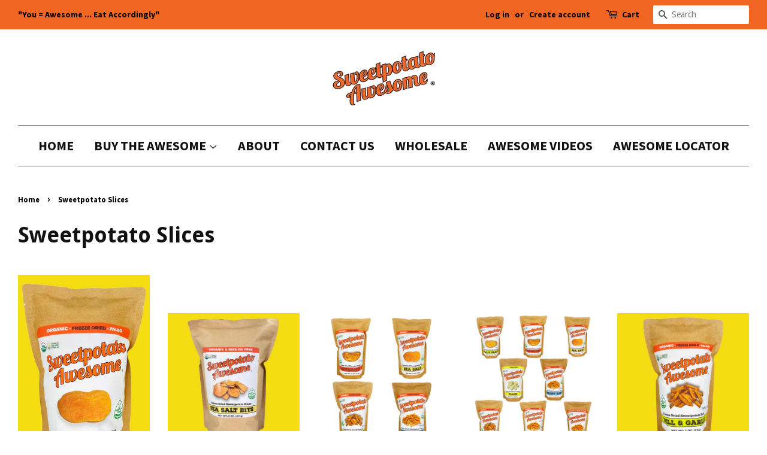

--- FILE ---
content_type: text/html; charset=utf-8
request_url: https://sweetpotatoawesome.com/collections/sweetpotato-slices
body_size: 33513
content:
<!doctype html>
<!--[if lt IE 7]><html class="no-js lt-ie9 lt-ie8 lt-ie7" lang="en"> <![endif]-->
<!--[if IE 7]><html class="no-js lt-ie9 lt-ie8" lang="en"> <![endif]-->
<!--[if IE 8]><html class="no-js lt-ie9" lang="en"> <![endif]-->
<!--[if IE 9 ]><html class="ie9 no-js"> <![endif]-->
<!--[if (gt IE 9)|!(IE)]><!--> <html class="no-js"> <!--<![endif]-->
<head>
<meta name="google-site-verification" content="SZbJTWQ6-N01K0yqW3546h9yHs2dt5Rjelq_udbq5Ik" />
  <meta name="p:domain_verify" content="c5d54483fd49484838a63a56047c015b"/>
  <!-- Basic page needs ================================================== -->
  <meta charset="utf-8">
  <meta http-equiv="X-UA-Compatible" content="IE=edge,chrome=1">

  

  <!-- Title and description ================================================== -->
  <title>
  Sweetpotato Slices &ndash; Sweetpotato Awesome
  </title>

  

  <!-- Social meta ================================================== -->
  

  <meta property="og:type" content="website">
  <meta property="og:title" content="Sweetpotato Slices">
  <meta property="og:url" content="https://sweetpotatoawesome.com/collections/sweetpotato-slices">




<meta property="og:site_name" content="Sweetpotato Awesome">


  <meta name="twitter:card" content="summary">





  <!-- Helpers ================================================== -->
  <link rel="canonical" href="https://sweetpotatoawesome.com/collections/sweetpotato-slices">
  <meta name="viewport" content="width=device-width,initial-scale=1">
  <meta name="theme-color" content="#f16522">

  <!-- CSS ================================================== -->
  <link href="//sweetpotatoawesome.com/cdn/shop/t/12/assets/timber.scss.css?v=66715106292444542431742459217" rel="stylesheet" type="text/css" media="all" />
  <link href="//sweetpotatoawesome.com/cdn/shop/t/12/assets/theme.scss.css?v=145501807712659395281742459217" rel="stylesheet" type="text/css" media="all" />

  
  
  
  <link href="//fonts.googleapis.com/css?family=Droid+Sans:400,700" rel="stylesheet" type="text/css" media="all" />


  


  
    
    
    <link href="//fonts.googleapis.com/css?family=Source+Sans+Pro:700" rel="stylesheet" type="text/css" media="all" />
  


  
  <script>
    window.theme = window.theme || {};
    
    var theme = {
      strings: {
        zoomClose: "Close (Esc)",
        zoomPrev: "Previous (Left arrow key)",
        zoomNext: "Next (Right arrow key)"
      },
      settings: {
        // Adding some settings to allow the editor to update correctly when they are changed
        themeBgImage: false,
        customBgImage: '',
        enableWideLayout: true,
        typeAccentTransform: true,
        typeAccentSpacing: false,
        baseFontSize: '17px',
        headerBaseFontSize: '36px',
        accentFontSize: '22px'
      },
      moneyFormat: "${{amount}}"
    }
  </script>

  <!-- Header hook for plugins ================================================== -->
  <script>window.performance && window.performance.mark && window.performance.mark('shopify.content_for_header.start');</script><meta id="shopify-digital-wallet" name="shopify-digital-wallet" content="/16281545/digital_wallets/dialog">
<meta name="shopify-checkout-api-token" content="362043eb545f0328ddd4596b7b219db9">
<link rel="alternate" type="application/atom+xml" title="Feed" href="/collections/sweetpotato-slices.atom" />
<link rel="alternate" type="application/json+oembed" href="https://sweetpotatoawesome.com/collections/sweetpotato-slices.oembed">
<script async="async" src="/checkouts/internal/preloads.js?locale=en-US"></script>
<link rel="preconnect" href="https://shop.app" crossorigin="anonymous">
<script async="async" src="https://shop.app/checkouts/internal/preloads.js?locale=en-US&shop_id=16281545" crossorigin="anonymous"></script>
<script id="apple-pay-shop-capabilities" type="application/json">{"shopId":16281545,"countryCode":"US","currencyCode":"USD","merchantCapabilities":["supports3DS"],"merchantId":"gid:\/\/shopify\/Shop\/16281545","merchantName":"Sweetpotato Awesome","requiredBillingContactFields":["postalAddress","email"],"requiredShippingContactFields":["postalAddress","email"],"shippingType":"shipping","supportedNetworks":["visa","masterCard","amex","discover","elo","jcb"],"total":{"type":"pending","label":"Sweetpotato Awesome","amount":"1.00"},"shopifyPaymentsEnabled":true,"supportsSubscriptions":true}</script>
<script id="shopify-features" type="application/json">{"accessToken":"362043eb545f0328ddd4596b7b219db9","betas":["rich-media-storefront-analytics"],"domain":"sweetpotatoawesome.com","predictiveSearch":true,"shopId":16281545,"locale":"en"}</script>
<script>var Shopify = Shopify || {};
Shopify.shop = "sweetpotato-awesome.myshopify.com";
Shopify.locale = "en";
Shopify.currency = {"active":"USD","rate":"1.0"};
Shopify.country = "US";
Shopify.theme = {"name":"Estimate Smart banner","id":139046682677,"schema_name":"Minimal","schema_version":"1.0","theme_store_id":380,"role":"main"};
Shopify.theme.handle = "null";
Shopify.theme.style = {"id":null,"handle":null};
Shopify.cdnHost = "sweetpotatoawesome.com/cdn";
Shopify.routes = Shopify.routes || {};
Shopify.routes.root = "/";</script>
<script type="module">!function(o){(o.Shopify=o.Shopify||{}).modules=!0}(window);</script>
<script>!function(o){function n(){var o=[];function n(){o.push(Array.prototype.slice.apply(arguments))}return n.q=o,n}var t=o.Shopify=o.Shopify||{};t.loadFeatures=n(),t.autoloadFeatures=n()}(window);</script>
<script>
  window.ShopifyPay = window.ShopifyPay || {};
  window.ShopifyPay.apiHost = "shop.app\/pay";
  window.ShopifyPay.redirectState = null;
</script>
<script id="shop-js-analytics" type="application/json">{"pageType":"collection"}</script>
<script defer="defer" async type="module" src="//sweetpotatoawesome.com/cdn/shopifycloud/shop-js/modules/v2/client.init-shop-cart-sync_COMZFrEa.en.esm.js"></script>
<script defer="defer" async type="module" src="//sweetpotatoawesome.com/cdn/shopifycloud/shop-js/modules/v2/chunk.common_CdXrxk3f.esm.js"></script>
<script type="module">
  await import("//sweetpotatoawesome.com/cdn/shopifycloud/shop-js/modules/v2/client.init-shop-cart-sync_COMZFrEa.en.esm.js");
await import("//sweetpotatoawesome.com/cdn/shopifycloud/shop-js/modules/v2/chunk.common_CdXrxk3f.esm.js");

  window.Shopify.SignInWithShop?.initShopCartSync?.({"fedCMEnabled":true,"windoidEnabled":true});

</script>
<script>
  window.Shopify = window.Shopify || {};
  if (!window.Shopify.featureAssets) window.Shopify.featureAssets = {};
  window.Shopify.featureAssets['shop-js'] = {"shop-cart-sync":["modules/v2/client.shop-cart-sync_CRSPkpKa.en.esm.js","modules/v2/chunk.common_CdXrxk3f.esm.js"],"init-fed-cm":["modules/v2/client.init-fed-cm_DO1JVZ96.en.esm.js","modules/v2/chunk.common_CdXrxk3f.esm.js"],"init-windoid":["modules/v2/client.init-windoid_hXardXh0.en.esm.js","modules/v2/chunk.common_CdXrxk3f.esm.js"],"init-shop-email-lookup-coordinator":["modules/v2/client.init-shop-email-lookup-coordinator_jpxQlUsx.en.esm.js","modules/v2/chunk.common_CdXrxk3f.esm.js"],"shop-toast-manager":["modules/v2/client.shop-toast-manager_C-K0q6-t.en.esm.js","modules/v2/chunk.common_CdXrxk3f.esm.js"],"shop-button":["modules/v2/client.shop-button_B6dBoDg5.en.esm.js","modules/v2/chunk.common_CdXrxk3f.esm.js"],"shop-login-button":["modules/v2/client.shop-login-button_BHRMsoBb.en.esm.js","modules/v2/chunk.common_CdXrxk3f.esm.js","modules/v2/chunk.modal_C89cmTvN.esm.js"],"shop-cash-offers":["modules/v2/client.shop-cash-offers_p6Pw3nax.en.esm.js","modules/v2/chunk.common_CdXrxk3f.esm.js","modules/v2/chunk.modal_C89cmTvN.esm.js"],"avatar":["modules/v2/client.avatar_BTnouDA3.en.esm.js"],"init-shop-cart-sync":["modules/v2/client.init-shop-cart-sync_COMZFrEa.en.esm.js","modules/v2/chunk.common_CdXrxk3f.esm.js"],"init-shop-for-new-customer-accounts":["modules/v2/client.init-shop-for-new-customer-accounts_BNQiNx4m.en.esm.js","modules/v2/client.shop-login-button_BHRMsoBb.en.esm.js","modules/v2/chunk.common_CdXrxk3f.esm.js","modules/v2/chunk.modal_C89cmTvN.esm.js"],"pay-button":["modules/v2/client.pay-button_CRuQ9trT.en.esm.js","modules/v2/chunk.common_CdXrxk3f.esm.js"],"init-customer-accounts-sign-up":["modules/v2/client.init-customer-accounts-sign-up_Q1yheB3t.en.esm.js","modules/v2/client.shop-login-button_BHRMsoBb.en.esm.js","modules/v2/chunk.common_CdXrxk3f.esm.js","modules/v2/chunk.modal_C89cmTvN.esm.js"],"checkout-modal":["modules/v2/client.checkout-modal_DtXVhFgQ.en.esm.js","modules/v2/chunk.common_CdXrxk3f.esm.js","modules/v2/chunk.modal_C89cmTvN.esm.js"],"init-customer-accounts":["modules/v2/client.init-customer-accounts_B5rMd0lj.en.esm.js","modules/v2/client.shop-login-button_BHRMsoBb.en.esm.js","modules/v2/chunk.common_CdXrxk3f.esm.js","modules/v2/chunk.modal_C89cmTvN.esm.js"],"lead-capture":["modules/v2/client.lead-capture_CmGCXBh3.en.esm.js","modules/v2/chunk.common_CdXrxk3f.esm.js","modules/v2/chunk.modal_C89cmTvN.esm.js"],"shop-follow-button":["modules/v2/client.shop-follow-button_CV5C02lv.en.esm.js","modules/v2/chunk.common_CdXrxk3f.esm.js","modules/v2/chunk.modal_C89cmTvN.esm.js"],"shop-login":["modules/v2/client.shop-login_Bz_Zm_XZ.en.esm.js","modules/v2/chunk.common_CdXrxk3f.esm.js","modules/v2/chunk.modal_C89cmTvN.esm.js"],"payment-terms":["modules/v2/client.payment-terms_D7XnU2ez.en.esm.js","modules/v2/chunk.common_CdXrxk3f.esm.js","modules/v2/chunk.modal_C89cmTvN.esm.js"]};
</script>
<script>(function() {
  var isLoaded = false;
  function asyncLoad() {
    if (isLoaded) return;
    isLoaded = true;
    var urls = ["https:\/\/embed.closeby.co\/v1.js?closeby.mapKey=cd2d526d1ad3aaf8b540dad1129eb6f8\u0026shop=sweetpotato-awesome.myshopify.com","https:\/\/static.affiliatly.com\/shopify\/v3\/shopify.js?affiliatly_code=AF-1018593\u0026shop=sweetpotato-awesome.myshopify.com","https:\/\/d217z8zw4dqir.cloudfront.net\/script_tags\/loop_snippets?shop=sweetpotato-awesome.myshopify.com"];
    for (var i = 0; i < urls.length; i++) {
      var s = document.createElement('script');
      s.type = 'text/javascript';
      s.async = true;
      s.src = urls[i];
      var x = document.getElementsByTagName('script')[0];
      x.parentNode.insertBefore(s, x);
    }
  };
  if(window.attachEvent) {
    window.attachEvent('onload', asyncLoad);
  } else {
    window.addEventListener('load', asyncLoad, false);
  }
})();</script>
<script id="__st">var __st={"a":16281545,"offset":-28800,"reqid":"ca54ed76-15a6-4539-ba11-f9eb39914530-1763319406","pageurl":"sweetpotatoawesome.com\/collections\/sweetpotato-slices","u":"069654bfab43","p":"collection","rtyp":"collection","rid":60042838069};</script>
<script>window.ShopifyPaypalV4VisibilityTracking = true;</script>
<script id="captcha-bootstrap">!function(){'use strict';const t='contact',e='account',n='new_comment',o=[[t,t],['blogs',n],['comments',n],[t,'customer']],c=[[e,'customer_login'],[e,'guest_login'],[e,'recover_customer_password'],[e,'create_customer']],r=t=>t.map((([t,e])=>`form[action*='/${t}']:not([data-nocaptcha='true']) input[name='form_type'][value='${e}']`)).join(','),a=t=>()=>t?[...document.querySelectorAll(t)].map((t=>t.form)):[];function s(){const t=[...o],e=r(t);return a(e)}const i='password',u='form_key',d=['recaptcha-v3-token','g-recaptcha-response','h-captcha-response',i],f=()=>{try{return window.sessionStorage}catch{return}},m='__shopify_v',_=t=>t.elements[u];function p(t,e,n=!1){try{const o=window.sessionStorage,c=JSON.parse(o.getItem(e)),{data:r}=function(t){const{data:e,action:n}=t;return t[m]||n?{data:e,action:n}:{data:t,action:n}}(c);for(const[e,n]of Object.entries(r))t.elements[e]&&(t.elements[e].value=n);n&&o.removeItem(e)}catch(o){console.error('form repopulation failed',{error:o})}}const l='form_type',E='cptcha';function T(t){t.dataset[E]=!0}const w=window,h=w.document,L='Shopify',v='ce_forms',y='captcha';let A=!1;((t,e)=>{const n=(g='f06e6c50-85a8-45c8-87d0-21a2b65856fe',I='https://cdn.shopify.com/shopifycloud/storefront-forms-hcaptcha/ce_storefront_forms_captcha_hcaptcha.v1.5.2.iife.js',D={infoText:'Protected by hCaptcha',privacyText:'Privacy',termsText:'Terms'},(t,e,n)=>{const o=w[L][v],c=o.bindForm;if(c)return c(t,g,e,D).then(n);var r;o.q.push([[t,g,e,D],n]),r=I,A||(h.body.append(Object.assign(h.createElement('script'),{id:'captcha-provider',async:!0,src:r})),A=!0)});var g,I,D;w[L]=w[L]||{},w[L][v]=w[L][v]||{},w[L][v].q=[],w[L][y]=w[L][y]||{},w[L][y].protect=function(t,e){n(t,void 0,e),T(t)},Object.freeze(w[L][y]),function(t,e,n,w,h,L){const[v,y,A,g]=function(t,e,n){const i=e?o:[],u=t?c:[],d=[...i,...u],f=r(d),m=r(i),_=r(d.filter((([t,e])=>n.includes(e))));return[a(f),a(m),a(_),s()]}(w,h,L),I=t=>{const e=t.target;return e instanceof HTMLFormElement?e:e&&e.form},D=t=>v().includes(t);t.addEventListener('submit',(t=>{const e=I(t);if(!e)return;const n=D(e)&&!e.dataset.hcaptchaBound&&!e.dataset.recaptchaBound,o=_(e),c=g().includes(e)&&(!o||!o.value);(n||c)&&t.preventDefault(),c&&!n&&(function(t){try{if(!f())return;!function(t){const e=f();if(!e)return;const n=_(t);if(!n)return;const o=n.value;o&&e.removeItem(o)}(t);const e=Array.from(Array(32),(()=>Math.random().toString(36)[2])).join('');!function(t,e){_(t)||t.append(Object.assign(document.createElement('input'),{type:'hidden',name:u})),t.elements[u].value=e}(t,e),function(t,e){const n=f();if(!n)return;const o=[...t.querySelectorAll(`input[type='${i}']`)].map((({name:t})=>t)),c=[...d,...o],r={};for(const[a,s]of new FormData(t).entries())c.includes(a)||(r[a]=s);n.setItem(e,JSON.stringify({[m]:1,action:t.action,data:r}))}(t,e)}catch(e){console.error('failed to persist form',e)}}(e),e.submit())}));const S=(t,e)=>{t&&!t.dataset[E]&&(n(t,e.some((e=>e===t))),T(t))};for(const o of['focusin','change'])t.addEventListener(o,(t=>{const e=I(t);D(e)&&S(e,y())}));const B=e.get('form_key'),M=e.get(l),P=B&&M;t.addEventListener('DOMContentLoaded',(()=>{const t=y();if(P)for(const e of t)e.elements[l].value===M&&p(e,B);[...new Set([...A(),...v().filter((t=>'true'===t.dataset.shopifyCaptcha))])].forEach((e=>S(e,t)))}))}(h,new URLSearchParams(w.location.search),n,t,e,['guest_login'])})(!0,!0)}();</script>
<script integrity="sha256-52AcMU7V7pcBOXWImdc/TAGTFKeNjmkeM1Pvks/DTgc=" data-source-attribution="shopify.loadfeatures" defer="defer" src="//sweetpotatoawesome.com/cdn/shopifycloud/storefront/assets/storefront/load_feature-81c60534.js" crossorigin="anonymous"></script>
<script crossorigin="anonymous" defer="defer" src="//sweetpotatoawesome.com/cdn/shopifycloud/storefront/assets/shopify_pay/storefront-65b4c6d7.js?v=20250812"></script>
<script data-source-attribution="shopify.dynamic_checkout.dynamic.init">var Shopify=Shopify||{};Shopify.PaymentButton=Shopify.PaymentButton||{isStorefrontPortableWallets:!0,init:function(){window.Shopify.PaymentButton.init=function(){};var t=document.createElement("script");t.src="https://sweetpotatoawesome.com/cdn/shopifycloud/portable-wallets/latest/portable-wallets.en.js",t.type="module",document.head.appendChild(t)}};
</script>
<script data-source-attribution="shopify.dynamic_checkout.buyer_consent">
  function portableWalletsHideBuyerConsent(e){var t=document.getElementById("shopify-buyer-consent"),n=document.getElementById("shopify-subscription-policy-button");t&&n&&(t.classList.add("hidden"),t.setAttribute("aria-hidden","true"),n.removeEventListener("click",e))}function portableWalletsShowBuyerConsent(e){var t=document.getElementById("shopify-buyer-consent"),n=document.getElementById("shopify-subscription-policy-button");t&&n&&(t.classList.remove("hidden"),t.removeAttribute("aria-hidden"),n.addEventListener("click",e))}window.Shopify?.PaymentButton&&(window.Shopify.PaymentButton.hideBuyerConsent=portableWalletsHideBuyerConsent,window.Shopify.PaymentButton.showBuyerConsent=portableWalletsShowBuyerConsent);
</script>
<script data-source-attribution="shopify.dynamic_checkout.cart.bootstrap">document.addEventListener("DOMContentLoaded",(function(){function t(){return document.querySelector("shopify-accelerated-checkout-cart, shopify-accelerated-checkout")}if(t())Shopify.PaymentButton.init();else{new MutationObserver((function(e,n){t()&&(Shopify.PaymentButton.init(),n.disconnect())})).observe(document.body,{childList:!0,subtree:!0})}}));
</script>
<link id="shopify-accelerated-checkout-styles" rel="stylesheet" media="screen" href="https://sweetpotatoawesome.com/cdn/shopifycloud/portable-wallets/latest/accelerated-checkout-backwards-compat.css" crossorigin="anonymous">
<style id="shopify-accelerated-checkout-cart">
        #shopify-buyer-consent {
  margin-top: 1em;
  display: inline-block;
  width: 100%;
}

#shopify-buyer-consent.hidden {
  display: none;
}

#shopify-subscription-policy-button {
  background: none;
  border: none;
  padding: 0;
  text-decoration: underline;
  font-size: inherit;
  cursor: pointer;
}

#shopify-subscription-policy-button::before {
  box-shadow: none;
}

      </style>

<script>window.performance && window.performance.mark && window.performance.mark('shopify.content_for_header.end');</script>

  

<!--[if lt IE 9]>
<script src="//cdnjs.cloudflare.com/ajax/libs/html5shiv/3.7.2/html5shiv.min.js" type="text/javascript"></script>
<link href="//sweetpotatoawesome.com/cdn/shop/t/12/assets/respond-proxy.html" id="respond-proxy" rel="respond-proxy" />
<link href="//sweetpotatoawesome.com/search?q=680a06c1f724ced532df74a47781c5fa" id="respond-redirect" rel="respond-redirect" />
<script src="//sweetpotatoawesome.com/search?q=680a06c1f724ced532df74a47781c5fa" type="text/javascript"></script>
<![endif]-->


  <script src="//ajax.googleapis.com/ajax/libs/jquery/2.2.3/jquery.min.js" type="text/javascript"></script>

  
  
<link href="//sweetpotatoawesome.com/cdn/shop/t/12/assets/bold.css?v=85024832883094299191742452411" rel="stylesheet" type="text/css" media="all" />

<!-- Zapiet | Store Pickup + Delivery -->











<link rel="stylesheet" href="https://maxcdn.bootstrapcdn.com/font-awesome/4.6.1/css/font-awesome.min.css">











<script src="//sweetpotatoawesome.com/cdn/shop/t/12/assets/storepickup.js?v=165715000563077416021742452411" type="text/javascript"></script>

<script type="text/javascript">
Zapiet.start({
    // Your myshopify.com domain name. 
    shop_identifier: 'sweetpotato-awesome.myshopify.com',
    // Which language would you like the widget in? Default English. 
    language_code: 'en',
    // Cart details go here.
    cart: {
      total_order_weight: 0.0,
      total_order_price: 0
    },
    // Any custom settings can go here.
    settings: {
      disable_deliveries: false,
      disable_pickups: false,
      disable_shipping: false
    },
    // Do not modify the following parameters.
    cached_config: {"enable_app":false,"enable_geo_search_for_pickups":false,"pickup.enable_map":true,"delivery_validation_method":"within_max_radius","base_country_name":"United States","method_display_style":"default","date_format":"m\/d\/Y","time_format":"h:i A","pickup_address_format":"<span class=\"name\"><strong>{{company_name}}<\/strong><\/span><br><span class=\"address\">{{address_line_1}}<br>{{city}}, {{postal_code}}<\/span><br><span class=\"distance\">{{distance}}<\/span>{{more_information}}","checkout":{"delivery":{"prepoulate_shipping_address":true,"freeze_prepopulated_fields":true},"pickup":{"pay_instore":[]}},"first_day_of_week":false,"show_modal_on_page_load":false,"profile_max_life":3600,"distance_format":"m","pickup_date_picker_enabled":true,"pickup_time_picker_enabled":true,"delivery_date_picker_enabled":true,"delivery_time_picker_enabled":true,"shipping.date_picker_enabled":false,"methods":{"shipping":{"name":"Shipping","sort":1,"status":{"condition":"price","operator":"morethan","value":0,"enabled":true},"button":{"type":"default","default":"","hover":"","active":""},"active":true},"pickup":{"name":"Store Pickup","sort":3,"status":{"condition":"price","operator":"morethan","value":0,"enabled":true},"button":{"type":"default","default":"","hover":"","active":""},"active":false}},"translations":{"methods":{"shipping":"Shipping","pickup":"Pickups","delivery":"Delivery"},"calendar":{"january":"January","february":"February","march":"March","april":"April","may":"May","june":"June","july":"July","august":"August","september":"September","october":"October","november":"November","december":"December","sunday":"Sun","monday":"Mon","tuesday":"Tue","wednesday":"Wed","thursday":"Thu","friday":"Fri","saturday":"Sat","today":"","close":"","labelMonthNext":"Next month","labelMonthPrev":"Previous month","labelMonthSelect":"Select a month","labelYearSelect":"Select a year","and":"and","between":"between"},"pickup":{"heading":"Store Pickup","note":"Find your nearest pickup location:","location_placeholder":"Enter your postal code ...","detect_location":"Detect my location","location_label":"Choose a location.","datepicker_label":"Pick a date and time.","date_time_output":"{{DATE}} at {{TIME}}","datepicker_placeholder":"Choose a date and time.","locations_found":"Please choose a pickup location, date and time:","no_locations_found":"Sorry, we could not find any pickup locations.","no_date_time_selected":"Please select a date & time.","checkout_button":"Checkout","could_not_find_location":"Sorry, we could not find your location.","checkout_error":"Please select a date and time for pickup.","checkout":""},"delivery":{"heading":"Local Delivery","note":"Enter your postal code into the field below to check if you are eligible for local delivery:","location_placeholder":"Enter your postal code ...","detect_location":"Detect my location","datepicker_label":"Pick a date and time.","datepicker_placeholder":"Choose a date and time.","no_date_time_information":"Your order will be delivered to the following address:","date_information":"Your order will be delivered on the <span class=\"delivery_date\">{{DATE}}<\/span> to the following address:","date_time_output":"{{DATE}} between {{SLOT_START_TIME}} and {{SLOT_END_TIME}}","available":"Great! You are eligible for delivery.","not_available":"Sorry, delivery is not available in your area.","no_date_time_selected":"Please select a date & time for pickup.","checkout_button":"Checkout","could_not_find_location":"Sorry, we could not find your location.","checkout_error":"Please enter a valid zipcode and select your preferred date and time for delivery.","checkout_breadcrumb":"Shipping method","checkout_breadcrumb_replacement":"Local delivery","checkout":""},"shipping":{"heading":"Shipping","note":"Please click the checkout button to continue.","checkout_button":"Checkout","datepicker_placeholder":"Choose a date and time.","checkout_error":"Please choose a date for shipping.","checkout":""}}}
});
</script>
<!-- Zapiet | Store Pickup + Delivery -->
<script src="//sweetpotatoawesome.com/cdn/shopifycloud/storefront/assets/themes_support/shopify_common-5f594365.js" type="text/javascript"></script>
<script src="//sweetpotatoawesome.com/cdn/shopifycloud/storefront/assets/themes_support/option_selection-b017cd28.js" type="text/javascript"></script>


<script>
//==========================================
//      Set global liquid variables
//==========================================
	//general variables
  	var wsgActive = true;
  	var wsgRunCollection;
  	var wsgRunProduct;
  	var wsgRunCart;
  	var wsgRunSinglePage;
  	var wsgRunSignup;
  	var runProxy;
    var hideDomElements = ["hideWsg"]; 
  	var wsgData = {"shop_preferences":{"checkInventory":false,"showShipPartial":false,"minOrder":-1,"exclusions":[],"hideExclusions":true,"draftNotification":true,"autoBackorder":false},"hideDrafts":[],"page_styles":{"proxyMargin":0,"btnClasses":"","shipMargin":50},"discounts":[],"shipping_rates":{"ignoreAll":false,"useShopifyDefault":true,"freeShippingMin":-1,"fixedPercent":-1,"flatRate":-1,"redirectInternational":false,"internationalMsg":{"title":"Thank you for your order!","message":"Because you are outside of our home country we will calculate your shipping and send you an invoice shortly."}},"bulk_discounts":[],"single_page":{"collapseCollections":true,"message":"","linkInCart":true},"net_orders":{"netTag":"","enabled":false,"netRedirect":{"title":"Thank you for your order!","message":"","autoEmail":false}},"customer":{"signup":{"autoInvite":false,"autoTags":[],"taxExempt":true},"loginMessage":"Log in to your wholesale account here.","accountMessage":"","redirectMessage":"Keep an eye on your email. As soon as we verify your account we will send you an email with a link to set up your password and start shopping."},"server_link":"https://calm-coast-69919.herokuapp.com/shop_assets/wsg-index.js"}    
    var wsgProdData = null	
    //product variables
  	var wsgCustomerTags = null
    var wsgCollectionsList = null 

    var moneyFormat = "${{amount}}"
    moneyFormat = moneyFormat.replace('<span class=money>', '');
  	moneyFormat = moneyFormat.replace('</span>', '');
	  Shopify.money_format = moneyFormat;
    
  	
    	var wsgCurrentVariant = null;
    
  
//==========================================
//            Load WSG script
//==========================================
(function(){
    var loadWsg = function(url, callback){
    var script = document.createElement("script");
    script.type = "text/javascript";
    
    // If the browser is Internet Explorer.
    if (script.readyState){ 
      script.onreadystatechange = function(){
        if (script.readyState == "loaded" || script.readyState == "complete"){
          script.onreadystatechange = null;
          callback();
        }
      };
    // For any other browser.
    } else {
      script.onload = function(){
        callback();
      };
    }
    
    script.src = url;
    document.getElementsByTagName("head")[0].appendChild(script);
    };
  
  loadWsg(wsgData.server_link, function(){
  })
})();
</script>

<style>
  #wsg-cart-update{
    padding: 8px 10px !important;
  }
  #wsg-signup select {
   min-height: 42px; 
  }
</style>
<script async src="https://cdn-widgetsrepository.yotpo.com/v1/loader/sYIeQNiD1Jt63n3ruUK8RKSQG56n1gSOefS5iGJY" type="text/javascript"></script>


      <script type="text/javascript" id="loop-subscription-script" src="//sweetpotatoawesome.com/cdn/shop/t/12/assets/loop-widget.js?v=106822643431440590871750149835"></script>
    
<!-- BEGIN app block: shopify://apps/judge-me-reviews/blocks/judgeme_core/61ccd3b1-a9f2-4160-9fe9-4fec8413e5d8 --><!-- Start of Judge.me Core -->




<link rel="dns-prefetch" href="https://cdnwidget.judge.me">
<link rel="dns-prefetch" href="https://cdn.judge.me">
<link rel="dns-prefetch" href="https://cdn1.judge.me">
<link rel="dns-prefetch" href="https://api.judge.me">

<script data-cfasync='false' class='jdgm-settings-script'>window.jdgmSettings={"pagination":5,"disable_web_reviews":false,"badge_no_review_text":"No reviews","badge_n_reviews_text":"{{ n }} review/reviews","hide_badge_preview_if_no_reviews":true,"badge_hide_text":false,"enforce_center_preview_badge":false,"widget_title":"Customer Reviews","widget_open_form_text":"Write a review","widget_close_form_text":"Cancel review","widget_refresh_page_text":"Refresh page","widget_summary_text":"Based on {{ number_of_reviews }} review/reviews","widget_no_review_text":"Be the first to write a review","widget_name_field_text":"Display name","widget_verified_name_field_text":"Verified Name (public)","widget_name_placeholder_text":"Display name","widget_required_field_error_text":"This field is required.","widget_email_field_text":"Email address","widget_verified_email_field_text":"Verified Email (private, can not be edited)","widget_email_placeholder_text":"Your email address","widget_email_field_error_text":"Please enter a valid email address.","widget_rating_field_text":"Rating","widget_review_title_field_text":"Review Title","widget_review_title_placeholder_text":"Give your review a title","widget_review_body_field_text":"Review content","widget_review_body_placeholder_text":"Start writing here...","widget_pictures_field_text":"Picture/Video (optional)","widget_submit_review_text":"Submit Review","widget_submit_verified_review_text":"Submit Verified Review","widget_submit_success_msg_with_auto_publish":"Thank you! Please refresh the page in a few moments to see your review. You can remove or edit your review by logging into \u003ca href='https://judge.me/login' target='_blank' rel='nofollow noopener'\u003eJudge.me\u003c/a\u003e","widget_submit_success_msg_no_auto_publish":"Thank you! Your review will be published as soon as it is approved by the shop admin. You can remove or edit your review by logging into \u003ca href='https://judge.me/login' target='_blank' rel='nofollow noopener'\u003eJudge.me\u003c/a\u003e","widget_show_default_reviews_out_of_total_text":"Showing {{ n_reviews_shown }} out of {{ n_reviews }} reviews.","widget_show_all_link_text":"Show all","widget_show_less_link_text":"Show less","widget_author_said_text":"{{ reviewer_name }} said:","widget_days_text":"{{ n }} days ago","widget_weeks_text":"{{ n }} week/weeks ago","widget_months_text":"{{ n }} month/months ago","widget_years_text":"{{ n }} year/years ago","widget_yesterday_text":"Yesterday","widget_today_text":"Today","widget_replied_text":"\u003e\u003e {{ shop_name }} replied:","widget_read_more_text":"Read more","widget_reviewer_name_as_initial":"","widget_rating_filter_color":"#fbcd0a","widget_rating_filter_see_all_text":"See all reviews","widget_sorting_most_recent_text":"Most Recent","widget_sorting_highest_rating_text":"Highest Rating","widget_sorting_lowest_rating_text":"Lowest Rating","widget_sorting_with_pictures_text":"Only Pictures","widget_sorting_most_helpful_text":"Most Helpful","widget_open_question_form_text":"Ask a question","widget_reviews_subtab_text":"Reviews","widget_questions_subtab_text":"Questions","widget_question_label_text":"Question","widget_answer_label_text":"Answer","widget_question_placeholder_text":"Write your question here","widget_submit_question_text":"Submit Question","widget_question_submit_success_text":"Thank you for your question! We will notify you once it gets answered.","verified_badge_text":"Verified","verified_badge_bg_color":"","verified_badge_text_color":"","verified_badge_placement":"left-of-reviewer-name","widget_review_max_height":"","widget_hide_border":false,"widget_social_share":false,"widget_thumb":false,"widget_review_location_show":false,"widget_location_format":"","all_reviews_include_out_of_store_products":true,"all_reviews_out_of_store_text":"(out of store)","all_reviews_pagination":100,"all_reviews_product_name_prefix_text":"about","enable_review_pictures":true,"enable_question_anwser":false,"widget_theme":"default","review_date_format":"mm/dd/yyyy","default_sort_method":"most-recent","widget_product_reviews_subtab_text":"Product Reviews","widget_shop_reviews_subtab_text":"Shop Reviews","widget_other_products_reviews_text":"Reviews for other products","widget_store_reviews_subtab_text":"Store Reviews","widget_no_product_reviews_text":"Be the first to write a review for this product","widget_no_store_reviews_text":"This store hasn't received any reviews yet","widget_web_restriction_product_reviews_text":"This product hasn't received any reviews yet","widget_no_items_text":"No items found","widget_show_more_text":"Show more","widget_write_a_store_review_text":"Write a Store Review","widget_other_languages_heading":"Reviews in Other Languages","widget_translate_review_text":"Translate review to {{ language }}","widget_translating_review_text":"Translating...","widget_show_original_translation_text":"Show original ({{ language }})","widget_translate_review_failed_text":"Review couldn't be translated.","widget_translate_review_retry_text":"Retry","widget_translate_review_try_again_later_text":"Try again later","show_product_url_for_grouped_product":false,"widget_sorting_pictures_first_text":"Pictures First","show_pictures_on_all_rev_page_mobile":false,"show_pictures_on_all_rev_page_desktop":false,"floating_tab_hide_mobile_install_preference":false,"floating_tab_button_name":"★ Reviews","floating_tab_title":"Let customers speak for us","floating_tab_button_color":"","floating_tab_button_background_color":"","floating_tab_url":"","floating_tab_url_enabled":false,"floating_tab_tab_style":"text","all_reviews_text_badge_text":"Customers rate us {{ shop.metafields.judgeme.all_reviews_rating | round: 1 }}/5 based on {{ shop.metafields.judgeme.all_reviews_count }} reviews.","all_reviews_text_badge_text_branded_style":"{{ shop.metafields.judgeme.all_reviews_rating | round: 1 }} out of 5 stars based on {{ shop.metafields.judgeme.all_reviews_count }} reviews","is_all_reviews_text_badge_a_link":false,"show_stars_for_all_reviews_text_badge":false,"all_reviews_text_badge_url":"","all_reviews_text_style":"branded","all_reviews_text_color_style":"judgeme_brand_color","all_reviews_text_color":"#108474","all_reviews_text_show_jm_brand":true,"featured_carousel_show_header":true,"featured_carousel_title":"Let customers speak for us","featured_carousel_count_text":"from {{ n }} reviews","featured_carousel_add_link_to_all_reviews_page":false,"featured_carousel_url":"","featured_carousel_show_images":true,"featured_carousel_autoslide_interval":5,"featured_carousel_arrows_on_the_sides":false,"featured_carousel_height":250,"featured_carousel_width":80,"featured_carousel_image_size":0,"featured_carousel_image_height":250,"featured_carousel_arrow_color":"#eeeeee","verified_count_badge_style":"branded","verified_count_badge_orientation":"horizontal","verified_count_badge_color_style":"judgeme_brand_color","verified_count_badge_color":"#108474","is_verified_count_badge_a_link":false,"verified_count_badge_url":"","verified_count_badge_show_jm_brand":true,"widget_rating_preset_default":5,"widget_first_sub_tab":"product-reviews","widget_show_histogram":true,"widget_histogram_use_custom_color":false,"widget_pagination_use_custom_color":false,"widget_star_use_custom_color":false,"widget_verified_badge_use_custom_color":false,"widget_write_review_use_custom_color":false,"picture_reminder_submit_button":"Upload Pictures","enable_review_videos":false,"mute_video_by_default":false,"widget_sorting_videos_first_text":"Videos First","widget_review_pending_text":"Pending","featured_carousel_items_for_large_screen":3,"social_share_options_order":"Facebook,Twitter","remove_microdata_snippet":false,"disable_json_ld":false,"enable_json_ld_products":false,"preview_badge_show_question_text":false,"preview_badge_no_question_text":"No questions","preview_badge_n_question_text":"{{ number_of_questions }} question/questions","qa_badge_show_icon":false,"qa_badge_position":"same-row","remove_judgeme_branding":false,"widget_add_search_bar":false,"widget_search_bar_placeholder":"Search","widget_sorting_verified_only_text":"Verified only","featured_carousel_theme":"default","featured_carousel_show_rating":true,"featured_carousel_show_title":true,"featured_carousel_show_body":true,"featured_carousel_show_date":false,"featured_carousel_show_reviewer":true,"featured_carousel_show_product":false,"featured_carousel_header_background_color":"#108474","featured_carousel_header_text_color":"#ffffff","featured_carousel_name_product_separator":"reviewed","featured_carousel_full_star_background":"#108474","featured_carousel_empty_star_background":"#dadada","featured_carousel_vertical_theme_background":"#f9fafb","featured_carousel_verified_badge_enable":true,"featured_carousel_verified_badge_color":"#108474","featured_carousel_border_style":"round","featured_carousel_review_line_length_limit":3,"featured_carousel_more_reviews_button_text":"Read more reviews","featured_carousel_view_product_button_text":"View product","all_reviews_page_load_reviews_on":"scroll","all_reviews_page_load_more_text":"Load More Reviews","disable_fb_tab_reviews":false,"enable_ajax_cdn_cache":false,"widget_advanced_speed_features":5,"widget_public_name_text":"displayed publicly like","default_reviewer_name":"John Smith","default_reviewer_name_has_non_latin":true,"widget_reviewer_anonymous":"Anonymous","medals_widget_title":"Judge.me Review Medals","medals_widget_background_color":"#f9fafb","medals_widget_position":"footer_all_pages","medals_widget_border_color":"#f9fafb","medals_widget_verified_text_position":"left","medals_widget_use_monochromatic_version":false,"medals_widget_elements_color":"#108474","show_reviewer_avatar":true,"widget_invalid_yt_video_url_error_text":"Not a YouTube video URL","widget_max_length_field_error_text":"Please enter no more than {0} characters.","widget_show_country_flag":false,"widget_show_collected_via_shop_app":true,"widget_verified_by_shop_badge_style":"light","widget_verified_by_shop_text":"Verified by Shop","widget_show_photo_gallery":false,"widget_load_with_code_splitting":true,"widget_ugc_install_preference":false,"widget_ugc_title":"Made by us, Shared by you","widget_ugc_subtitle":"Tag us to see your picture featured in our page","widget_ugc_arrows_color":"#ffffff","widget_ugc_primary_button_text":"Buy Now","widget_ugc_primary_button_background_color":"#108474","widget_ugc_primary_button_text_color":"#ffffff","widget_ugc_primary_button_border_width":"0","widget_ugc_primary_button_border_style":"none","widget_ugc_primary_button_border_color":"#108474","widget_ugc_primary_button_border_radius":"25","widget_ugc_secondary_button_text":"Load More","widget_ugc_secondary_button_background_color":"#ffffff","widget_ugc_secondary_button_text_color":"#108474","widget_ugc_secondary_button_border_width":"2","widget_ugc_secondary_button_border_style":"solid","widget_ugc_secondary_button_border_color":"#108474","widget_ugc_secondary_button_border_radius":"25","widget_ugc_reviews_button_text":"View Reviews","widget_ugc_reviews_button_background_color":"#ffffff","widget_ugc_reviews_button_text_color":"#108474","widget_ugc_reviews_button_border_width":"2","widget_ugc_reviews_button_border_style":"solid","widget_ugc_reviews_button_border_color":"#108474","widget_ugc_reviews_button_border_radius":"25","widget_ugc_reviews_button_link_to":"judgeme-reviews-page","widget_ugc_show_post_date":true,"widget_ugc_max_width":"800","widget_rating_metafield_value_type":true,"widget_primary_color":"#108474","widget_enable_secondary_color":false,"widget_secondary_color":"#edf5f5","widget_summary_average_rating_text":"{{ average_rating }} out of 5","widget_media_grid_title":"Customer photos \u0026 videos","widget_media_grid_see_more_text":"See more","widget_round_style":false,"widget_show_product_medals":true,"widget_verified_by_judgeme_text":"Verified by Judge.me","widget_show_store_medals":true,"widget_verified_by_judgeme_text_in_store_medals":"Verified by Judge.me","widget_media_field_exceed_quantity_message":"Sorry, we can only accept {{ max_media }} for one review.","widget_media_field_exceed_limit_message":"{{ file_name }} is too large, please select a {{ media_type }} less than {{ size_limit }}MB.","widget_review_submitted_text":"Review Submitted!","widget_question_submitted_text":"Question Submitted!","widget_close_form_text_question":"Cancel","widget_write_your_answer_here_text":"Write your answer here","widget_enabled_branded_link":true,"widget_show_collected_by_judgeme":true,"widget_reviewer_name_color":"","widget_write_review_text_color":"","widget_write_review_bg_color":"","widget_collected_by_judgeme_text":"collected by Judge.me","widget_pagination_type":"standard","widget_load_more_text":"Load More","widget_load_more_color":"#108474","widget_full_review_text":"Full Review","widget_read_more_reviews_text":"Read More Reviews","widget_read_questions_text":"Read Questions","widget_questions_and_answers_text":"Questions \u0026 Answers","widget_verified_by_text":"Verified by","widget_verified_text":"Verified","widget_number_of_reviews_text":"{{ number_of_reviews }} reviews","widget_back_button_text":"Back","widget_next_button_text":"Next","widget_custom_forms_filter_button":"Filters","custom_forms_style":"horizontal","widget_show_review_information":false,"how_reviews_are_collected":"How reviews are collected?","widget_show_review_keywords":false,"widget_gdpr_statement":"How we use your data: We'll only contact you about the review you left, and only if necessary. By submitting your review, you agree to Judge.me's \u003ca href='https://judge.me/terms' target='_blank' rel='nofollow noopener'\u003eterms\u003c/a\u003e, \u003ca href='https://judge.me/privacy' target='_blank' rel='nofollow noopener'\u003eprivacy\u003c/a\u003e and \u003ca href='https://judge.me/content-policy' target='_blank' rel='nofollow noopener'\u003econtent\u003c/a\u003e policies.","widget_multilingual_sorting_enabled":false,"widget_translate_review_content_enabled":false,"widget_translate_review_content_method":"manual","popup_widget_review_selection":"automatically_with_pictures","popup_widget_round_border_style":true,"popup_widget_show_title":true,"popup_widget_show_body":true,"popup_widget_show_reviewer":false,"popup_widget_show_product":true,"popup_widget_show_pictures":true,"popup_widget_use_review_picture":true,"popup_widget_show_on_home_page":true,"popup_widget_show_on_product_page":true,"popup_widget_show_on_collection_page":true,"popup_widget_show_on_cart_page":true,"popup_widget_position":"bottom_left","popup_widget_first_review_delay":5,"popup_widget_duration":5,"popup_widget_interval":5,"popup_widget_review_count":5,"popup_widget_hide_on_mobile":true,"review_snippet_widget_round_border_style":true,"review_snippet_widget_card_color":"#FFFFFF","review_snippet_widget_slider_arrows_background_color":"#FFFFFF","review_snippet_widget_slider_arrows_color":"#000000","review_snippet_widget_star_color":"#108474","show_product_variant":false,"all_reviews_product_variant_label_text":"Variant: ","widget_show_verified_branding":true,"widget_show_review_title_input":true,"redirect_reviewers_invited_via_email":"external_form","request_store_review_after_product_review":false,"request_review_other_products_in_order":false,"review_form_color_scheme":"default","review_form_corner_style":"square","review_form_star_color":{},"review_form_text_color":"#333333","review_form_background_color":"#ffffff","review_form_field_background_color":"#fafafa","review_form_button_color":{},"review_form_button_text_color":"#ffffff","review_form_modal_overlay_color":"#000000","review_content_screen_title_text":"How would you rate this product?","review_content_introduction_text":"We would love it if you would share a bit about your experience.","show_review_guidance_text":true,"one_star_review_guidance_text":"Poor","five_star_review_guidance_text":"Great","customer_information_screen_title_text":"About you","customer_information_introduction_text":"Please tell us more about you.","custom_questions_screen_title_text":"Your experience in more detail","custom_questions_introduction_text":"Here are a few questions to help us understand more about your experience.","review_submitted_screen_title_text":"Thanks for your review!","review_submitted_screen_thank_you_text":"We are processing it and it will appear on the store soon.","review_submitted_screen_email_verification_text":"Please confirm your email by clicking the link we just sent you. This helps us keep reviews authentic.","review_submitted_request_store_review_text":"Would you like to share your experience of shopping with us?","review_submitted_review_other_products_text":"Would you like to review these products?","store_review_screen_title_text":"Would you like to share your experience of shopping with us?","store_review_introduction_text":"We value your feedback and use it to improve. Please share any thoughts or suggestions you have.","reviewer_media_screen_title_picture_text":"Share a picture","reviewer_media_introduction_picture_text":"Upload a photo to support your review.","reviewer_media_screen_title_video_text":"Share a video","reviewer_media_introduction_video_text":"Upload a video to support your review.","reviewer_media_screen_title_picture_or_video_text":"Share a picture or video","reviewer_media_introduction_picture_or_video_text":"Upload a photo or video to support your review.","reviewer_media_youtube_url_text":"Paste your Youtube URL here","advanced_settings_next_step_button_text":"Next","advanced_settings_close_review_button_text":"Close","modal_write_review_flow":false,"write_review_flow_required_text":"Required","write_review_flow_privacy_message_text":"We respect your privacy.","write_review_flow_anonymous_text":"Post review as anonymous","write_review_flow_visibility_text":"This won't be visible to other customers.","write_review_flow_multiple_selection_help_text":"Select as many as you like","write_review_flow_single_selection_help_text":"Select one option","write_review_flow_required_field_error_text":"This field is required","write_review_flow_invalid_email_error_text":"Please enter a valid email address","write_review_flow_max_length_error_text":"Max. {{ max_length }} characters.","write_review_flow_media_upload_text":"\u003cb\u003eClick to upload\u003c/b\u003e or drag and drop","write_review_flow_gdpr_statement":"We'll only contact you about your review if necessary. By submitting your review, you agree to our \u003ca href='https://judge.me/terms' target='_blank' rel='nofollow noopener'\u003eterms and conditions\u003c/a\u003e and \u003ca href='https://judge.me/privacy' target='_blank' rel='nofollow noopener'\u003eprivacy policy\u003c/a\u003e.","rating_only_reviews_enabled":false,"show_negative_reviews_help_screen":false,"new_review_flow_help_screen_rating_threshold":3,"negative_review_resolution_screen_title_text":"Tell us more","negative_review_resolution_text":"Your experience matters to us. If there were issues with your purchase, we're here to help. Feel free to reach out to us, we'd love the opportunity to make things right.","negative_review_resolution_button_text":"Contact us","negative_review_resolution_proceed_with_review_text":"Leave a review","negative_review_resolution_subject":"Issue with purchase from {{ shop_name }}.{{ order_name }}","preview_badge_collection_page_install_status":false,"widget_review_custom_css":"","preview_badge_custom_css":"","preview_badge_stars_count":"5-stars","featured_carousel_custom_css":"","floating_tab_custom_css":"","all_reviews_widget_custom_css":"","medals_widget_custom_css":"","verified_badge_custom_css":"","all_reviews_text_custom_css":"","transparency_badges_collected_via_store_invite":false,"transparency_badges_from_another_provider":false,"transparency_badges_collected_from_store_visitor":false,"transparency_badges_collected_by_verified_review_provider":false,"transparency_badges_earned_reward":false,"transparency_badges_collected_via_store_invite_text":"Review collected via store invitation","transparency_badges_from_another_provider_text":"Review collected from another provider","transparency_badges_collected_from_store_visitor_text":"Review collected from a store visitor","transparency_badges_written_in_google_text":"Review written in Google","transparency_badges_written_in_etsy_text":"Review written in Etsy","transparency_badges_written_in_shop_app_text":"Review written in Shop App","transparency_badges_earned_reward_text":"Review earned a reward for future purchase","checkout_comment_extension_title_on_product_page":"Customer Comments","checkout_comment_extension_num_latest_comment_show":5,"checkout_comment_extension_format":"name_and_timestamp","checkout_comment_customer_name":"last_initial","checkout_comment_comment_notification":true,"preview_badge_collection_page_install_preference":false,"preview_badge_home_page_install_preference":false,"preview_badge_product_page_install_preference":false,"review_widget_install_preference":"","review_carousel_install_preference":false,"floating_reviews_tab_install_preference":"none","verified_reviews_count_badge_install_preference":false,"all_reviews_text_install_preference":false,"review_widget_best_location":false,"judgeme_medals_install_preference":false,"review_widget_revamp_enabled":false,"review_widget_qna_enabled":false,"review_widget_header_theme":"default","review_widget_widget_title_enabled":true,"review_widget_header_text_size":"medium","review_widget_header_text_weight":"regular","review_widget_average_rating_style":"compact","review_widget_bar_chart_enabled":true,"review_widget_bar_chart_type":"numbers","review_widget_bar_chart_style":"standard","review_widget_reviews_section_theme":"default","review_widget_image_style":"thumbnails","review_widget_review_image_ratio":"square","review_widget_stars_size":"medium","review_widget_verified_badge":"bold_badge","review_widget_review_title_text_size":"medium","review_widget_review_text_size":"medium","review_widget_review_text_length":"medium","review_widget_number_of_cards_desktop":3,"review_widget_custom_questions_answers_display":"always","review_widget_button_text_color":"#FFFFFF","review_widget_text_color":"#000000","review_widget_lighter_text_color":"#7B7B7B","review_widget_corner_styling":"soft","review_widget_review_word_singular":"Review","review_widget_review_word_plural":"Reviews","review_widget_voting_label":"Helpful?","review_widget_shop_reply_label":"Reply from {{ shop_name }}:","platform":"shopify","branding_url":"https://app.judge.me/reviews","branding_text":"Powered by Judge.me","locale":"en","reply_name":"Sweetpotato Awesome","widget_version":"3.0","footer":true,"autopublish":true,"review_dates":true,"enable_custom_form":false,"shop_locale":"en","enable_multi_locales_translations":true,"show_review_title_input":true,"review_verification_email_status":"always","admin_email":"josh@sweetpotatoawesome.com","can_be_branded":true,"reply_name_text":"Sweetpotato Awesome"};</script> <style class='jdgm-settings-style'>.jdgm-xx{left:0}:root{--jdgm-primary-color: #108474;--jdgm-secondary-color: rgba(16,132,116,0.1);--jdgm-star-color: #108474;--jdgm-write-review-text-color: white;--jdgm-write-review-bg-color: #108474;--jdgm-paginate-color: #108474;--jdgm-border-radius: 0;--jdgm-reviewer-name-color: #108474}.jdgm-histogram__bar-content{background-color:#108474}.jdgm-rev[data-verified-buyer=true] .jdgm-rev__icon.jdgm-rev__icon:after,.jdgm-rev__buyer-badge.jdgm-rev__buyer-badge{color:white;background-color:#108474}.jdgm-review-widget--small .jdgm-gallery.jdgm-gallery .jdgm-gallery__thumbnail-link:nth-child(8) .jdgm-gallery__thumbnail-wrapper.jdgm-gallery__thumbnail-wrapper:before{content:"See more"}@media only screen and (min-width: 768px){.jdgm-gallery.jdgm-gallery .jdgm-gallery__thumbnail-link:nth-child(8) .jdgm-gallery__thumbnail-wrapper.jdgm-gallery__thumbnail-wrapper:before{content:"See more"}}.jdgm-prev-badge[data-average-rating='0.00']{display:none !important}.jdgm-author-all-initials{display:none !important}.jdgm-author-last-initial{display:none !important}.jdgm-rev-widg__title{visibility:hidden}.jdgm-rev-widg__summary-text{visibility:hidden}.jdgm-prev-badge__text{visibility:hidden}.jdgm-rev__prod-link-prefix:before{content:'about'}.jdgm-rev__variant-label:before{content:'Variant: '}.jdgm-rev__out-of-store-text:before{content:'(out of store)'}@media only screen and (min-width: 768px){.jdgm-rev__pics .jdgm-rev_all-rev-page-picture-separator,.jdgm-rev__pics .jdgm-rev__product-picture{display:none}}@media only screen and (max-width: 768px){.jdgm-rev__pics .jdgm-rev_all-rev-page-picture-separator,.jdgm-rev__pics .jdgm-rev__product-picture{display:none}}.jdgm-preview-badge[data-template="product"]{display:none !important}.jdgm-preview-badge[data-template="collection"]{display:none !important}.jdgm-preview-badge[data-template="index"]{display:none !important}.jdgm-review-widget[data-from-snippet="true"]{display:none !important}.jdgm-verified-count-badget[data-from-snippet="true"]{display:none !important}.jdgm-carousel-wrapper[data-from-snippet="true"]{display:none !important}.jdgm-all-reviews-text[data-from-snippet="true"]{display:none !important}.jdgm-medals-section[data-from-snippet="true"]{display:none !important}.jdgm-ugc-media-wrapper[data-from-snippet="true"]{display:none !important}.jdgm-review-snippet-widget .jdgm-rev-snippet-widget__cards-container .jdgm-rev-snippet-card{border-radius:8px;background:#fff}.jdgm-review-snippet-widget .jdgm-rev-snippet-widget__cards-container .jdgm-rev-snippet-card__rev-rating .jdgm-star{color:#108474}.jdgm-review-snippet-widget .jdgm-rev-snippet-widget__prev-btn,.jdgm-review-snippet-widget .jdgm-rev-snippet-widget__next-btn{border-radius:50%;background:#fff}.jdgm-review-snippet-widget .jdgm-rev-snippet-widget__prev-btn>svg,.jdgm-review-snippet-widget .jdgm-rev-snippet-widget__next-btn>svg{fill:#000}.jdgm-full-rev-modal.rev-snippet-widget .jm-mfp-container .jm-mfp-content,.jdgm-full-rev-modal.rev-snippet-widget .jm-mfp-container .jdgm-full-rev__icon,.jdgm-full-rev-modal.rev-snippet-widget .jm-mfp-container .jdgm-full-rev__pic-img,.jdgm-full-rev-modal.rev-snippet-widget .jm-mfp-container .jdgm-full-rev__reply{border-radius:8px}.jdgm-full-rev-modal.rev-snippet-widget .jm-mfp-container .jdgm-full-rev[data-verified-buyer="true"] .jdgm-full-rev__icon::after{border-radius:8px}.jdgm-full-rev-modal.rev-snippet-widget .jm-mfp-container .jdgm-full-rev .jdgm-rev__buyer-badge{border-radius:calc( 8px / 2 )}.jdgm-full-rev-modal.rev-snippet-widget .jm-mfp-container .jdgm-full-rev .jdgm-full-rev__replier::before{content:'Sweetpotato Awesome'}.jdgm-full-rev-modal.rev-snippet-widget .jm-mfp-container .jdgm-full-rev .jdgm-full-rev__product-button{border-radius:calc( 8px * 6 )}
</style> <style class='jdgm-settings-style'></style>

  
  
  
  <style class='jdgm-miracle-styles'>
  @-webkit-keyframes jdgm-spin{0%{-webkit-transform:rotate(0deg);-ms-transform:rotate(0deg);transform:rotate(0deg)}100%{-webkit-transform:rotate(359deg);-ms-transform:rotate(359deg);transform:rotate(359deg)}}@keyframes jdgm-spin{0%{-webkit-transform:rotate(0deg);-ms-transform:rotate(0deg);transform:rotate(0deg)}100%{-webkit-transform:rotate(359deg);-ms-transform:rotate(359deg);transform:rotate(359deg)}}@font-face{font-family:'JudgemeStar';src:url("[data-uri]") format("woff");font-weight:normal;font-style:normal}.jdgm-star{font-family:'JudgemeStar';display:inline !important;text-decoration:none !important;padding:0 4px 0 0 !important;margin:0 !important;font-weight:bold;opacity:1;-webkit-font-smoothing:antialiased;-moz-osx-font-smoothing:grayscale}.jdgm-star:hover{opacity:1}.jdgm-star:last-of-type{padding:0 !important}.jdgm-star.jdgm--on:before{content:"\e000"}.jdgm-star.jdgm--off:before{content:"\e001"}.jdgm-star.jdgm--half:before{content:"\e002"}.jdgm-widget *{margin:0;line-height:1.4;-webkit-box-sizing:border-box;-moz-box-sizing:border-box;box-sizing:border-box;-webkit-overflow-scrolling:touch}.jdgm-hidden{display:none !important;visibility:hidden !important}.jdgm-temp-hidden{display:none}.jdgm-spinner{width:40px;height:40px;margin:auto;border-radius:50%;border-top:2px solid #eee;border-right:2px solid #eee;border-bottom:2px solid #eee;border-left:2px solid #ccc;-webkit-animation:jdgm-spin 0.8s infinite linear;animation:jdgm-spin 0.8s infinite linear}.jdgm-prev-badge{display:block !important}

</style>


  
  
   


<script data-cfasync='false' class='jdgm-script'>
!function(e){window.jdgm=window.jdgm||{},jdgm.CDN_HOST="https://cdnwidget.judge.me/",jdgm.API_HOST="https://api.judge.me/",jdgm.CDN_BASE_URL="https://cdn.shopify.com/extensions/019a77e4-a374-7df4-972d-32c540d9a1b8/judgeme-extensions-202/assets/",
jdgm.docReady=function(d){(e.attachEvent?"complete"===e.readyState:"loading"!==e.readyState)?
setTimeout(d,0):e.addEventListener("DOMContentLoaded",d)},jdgm.loadCSS=function(d,t,o,a){
!o&&jdgm.loadCSS.requestedUrls.indexOf(d)>=0||(jdgm.loadCSS.requestedUrls.push(d),
(a=e.createElement("link")).rel="stylesheet",a.class="jdgm-stylesheet",a.media="nope!",
a.href=d,a.onload=function(){this.media="all",t&&setTimeout(t)},e.body.appendChild(a))},
jdgm.loadCSS.requestedUrls=[],jdgm.loadJS=function(e,d){var t=new XMLHttpRequest;
t.onreadystatechange=function(){4===t.readyState&&(Function(t.response)(),d&&d(t.response))},
t.open("GET",e),t.send()},jdgm.docReady((function(){(window.jdgmLoadCSS||e.querySelectorAll(
".jdgm-widget, .jdgm-all-reviews-page").length>0)&&(jdgmSettings.widget_load_with_code_splitting?
parseFloat(jdgmSettings.widget_version)>=3?jdgm.loadCSS(jdgm.CDN_HOST+"widget_v3/base.css"):
jdgm.loadCSS(jdgm.CDN_HOST+"widget/base.css"):jdgm.loadCSS(jdgm.CDN_HOST+"shopify_v2.css"),
jdgm.loadJS(jdgm.CDN_HOST+"loader.js"))}))}(document);
</script>
<noscript><link rel="stylesheet" type="text/css" media="all" href="https://cdnwidget.judge.me/shopify_v2.css"></noscript>

<!-- BEGIN app snippet: theme_fix_tags --><script>
  (function() {
    var jdgmThemeFixes = null;
    if (!jdgmThemeFixes) return;
    var thisThemeFix = jdgmThemeFixes[Shopify.theme.id];
    if (!thisThemeFix) return;

    if (thisThemeFix.html) {
      document.addEventListener("DOMContentLoaded", function() {
        var htmlDiv = document.createElement('div');
        htmlDiv.classList.add('jdgm-theme-fix-html');
        htmlDiv.innerHTML = thisThemeFix.html;
        document.body.append(htmlDiv);
      });
    };

    if (thisThemeFix.css) {
      var styleTag = document.createElement('style');
      styleTag.classList.add('jdgm-theme-fix-style');
      styleTag.innerHTML = thisThemeFix.css;
      document.head.append(styleTag);
    };

    if (thisThemeFix.js) {
      var scriptTag = document.createElement('script');
      scriptTag.classList.add('jdgm-theme-fix-script');
      scriptTag.innerHTML = thisThemeFix.js;
      document.head.append(scriptTag);
    };
  })();
</script>
<!-- END app snippet -->
<!-- End of Judge.me Core -->



<!-- END app block --><script src="https://cdn.shopify.com/extensions/019a77e4-a374-7df4-972d-32c540d9a1b8/judgeme-extensions-202/assets/loader.js" type="text/javascript" defer="defer"></script>
<script src="https://cdn.shopify.com/extensions/9118a869-43ed-4a7b-9a43-d1dbca3b0281/forms-2271/assets/shopify-forms-loader.js" type="text/javascript" defer="defer"></script>
<meta property="og:image" content="https://cdn.shopify.com/s/files/1/1628/1545/files/sweetpotato-logo.png?height=628&pad_color=ffffff&v=1742459207&width=1200" />
<meta property="og:image:secure_url" content="https://cdn.shopify.com/s/files/1/1628/1545/files/sweetpotato-logo.png?height=628&pad_color=ffffff&v=1742459207&width=1200" />
<meta property="og:image:width" content="1200" />
<meta property="og:image:height" content="628" />
<link href="https://monorail-edge.shopifysvc.com" rel="dns-prefetch">
<script>(function(){if ("sendBeacon" in navigator && "performance" in window) {try {var session_token_from_headers = performance.getEntriesByType('navigation')[0].serverTiming.find(x => x.name == '_s').description;} catch {var session_token_from_headers = undefined;}var session_cookie_matches = document.cookie.match(/_shopify_s=([^;]*)/);var session_token_from_cookie = session_cookie_matches && session_cookie_matches.length === 2 ? session_cookie_matches[1] : "";var session_token = session_token_from_headers || session_token_from_cookie || "";function handle_abandonment_event(e) {var entries = performance.getEntries().filter(function(entry) {return /monorail-edge.shopifysvc.com/.test(entry.name);});if (!window.abandonment_tracked && entries.length === 0) {window.abandonment_tracked = true;var currentMs = Date.now();var navigation_start = performance.timing.navigationStart;var payload = {shop_id: 16281545,url: window.location.href,navigation_start,duration: currentMs - navigation_start,session_token,page_type: "collection"};window.navigator.sendBeacon("https://monorail-edge.shopifysvc.com/v1/produce", JSON.stringify({schema_id: "online_store_buyer_site_abandonment/1.1",payload: payload,metadata: {event_created_at_ms: currentMs,event_sent_at_ms: currentMs}}));}}window.addEventListener('pagehide', handle_abandonment_event);}}());</script>
<script id="web-pixels-manager-setup">(function e(e,d,r,n,o){if(void 0===o&&(o={}),!Boolean(null===(a=null===(i=window.Shopify)||void 0===i?void 0:i.analytics)||void 0===a?void 0:a.replayQueue)){var i,a;window.Shopify=window.Shopify||{};var t=window.Shopify;t.analytics=t.analytics||{};var s=t.analytics;s.replayQueue=[],s.publish=function(e,d,r){return s.replayQueue.push([e,d,r]),!0};try{self.performance.mark("wpm:start")}catch(e){}var l=function(){var e={modern:/Edge?\/(1{2}[4-9]|1[2-9]\d|[2-9]\d{2}|\d{4,})\.\d+(\.\d+|)|Firefox\/(1{2}[4-9]|1[2-9]\d|[2-9]\d{2}|\d{4,})\.\d+(\.\d+|)|Chrom(ium|e)\/(9{2}|\d{3,})\.\d+(\.\d+|)|(Maci|X1{2}).+ Version\/(15\.\d+|(1[6-9]|[2-9]\d|\d{3,})\.\d+)([,.]\d+|)( \(\w+\)|)( Mobile\/\w+|) Safari\/|Chrome.+OPR\/(9{2}|\d{3,})\.\d+\.\d+|(CPU[ +]OS|iPhone[ +]OS|CPU[ +]iPhone|CPU IPhone OS|CPU iPad OS)[ +]+(15[._]\d+|(1[6-9]|[2-9]\d|\d{3,})[._]\d+)([._]\d+|)|Android:?[ /-](13[3-9]|1[4-9]\d|[2-9]\d{2}|\d{4,})(\.\d+|)(\.\d+|)|Android.+Firefox\/(13[5-9]|1[4-9]\d|[2-9]\d{2}|\d{4,})\.\d+(\.\d+|)|Android.+Chrom(ium|e)\/(13[3-9]|1[4-9]\d|[2-9]\d{2}|\d{4,})\.\d+(\.\d+|)|SamsungBrowser\/([2-9]\d|\d{3,})\.\d+/,legacy:/Edge?\/(1[6-9]|[2-9]\d|\d{3,})\.\d+(\.\d+|)|Firefox\/(5[4-9]|[6-9]\d|\d{3,})\.\d+(\.\d+|)|Chrom(ium|e)\/(5[1-9]|[6-9]\d|\d{3,})\.\d+(\.\d+|)([\d.]+$|.*Safari\/(?![\d.]+ Edge\/[\d.]+$))|(Maci|X1{2}).+ Version\/(10\.\d+|(1[1-9]|[2-9]\d|\d{3,})\.\d+)([,.]\d+|)( \(\w+\)|)( Mobile\/\w+|) Safari\/|Chrome.+OPR\/(3[89]|[4-9]\d|\d{3,})\.\d+\.\d+|(CPU[ +]OS|iPhone[ +]OS|CPU[ +]iPhone|CPU IPhone OS|CPU iPad OS)[ +]+(10[._]\d+|(1[1-9]|[2-9]\d|\d{3,})[._]\d+)([._]\d+|)|Android:?[ /-](13[3-9]|1[4-9]\d|[2-9]\d{2}|\d{4,})(\.\d+|)(\.\d+|)|Mobile Safari.+OPR\/([89]\d|\d{3,})\.\d+\.\d+|Android.+Firefox\/(13[5-9]|1[4-9]\d|[2-9]\d{2}|\d{4,})\.\d+(\.\d+|)|Android.+Chrom(ium|e)\/(13[3-9]|1[4-9]\d|[2-9]\d{2}|\d{4,})\.\d+(\.\d+|)|Android.+(UC? ?Browser|UCWEB|U3)[ /]?(15\.([5-9]|\d{2,})|(1[6-9]|[2-9]\d|\d{3,})\.\d+)\.\d+|SamsungBrowser\/(5\.\d+|([6-9]|\d{2,})\.\d+)|Android.+MQ{2}Browser\/(14(\.(9|\d{2,})|)|(1[5-9]|[2-9]\d|\d{3,})(\.\d+|))(\.\d+|)|K[Aa][Ii]OS\/(3\.\d+|([4-9]|\d{2,})\.\d+)(\.\d+|)/},d=e.modern,r=e.legacy,n=navigator.userAgent;return n.match(d)?"modern":n.match(r)?"legacy":"unknown"}(),u="modern"===l?"modern":"legacy",c=(null!=n?n:{modern:"",legacy:""})[u],f=function(e){return[e.baseUrl,"/wpm","/b",e.hashVersion,"modern"===e.buildTarget?"m":"l",".js"].join("")}({baseUrl:d,hashVersion:r,buildTarget:u}),m=function(e){var d=e.version,r=e.bundleTarget,n=e.surface,o=e.pageUrl,i=e.monorailEndpoint;return{emit:function(e){var a=e.status,t=e.errorMsg,s=(new Date).getTime(),l=JSON.stringify({metadata:{event_sent_at_ms:s},events:[{schema_id:"web_pixels_manager_load/3.1",payload:{version:d,bundle_target:r,page_url:o,status:a,surface:n,error_msg:t},metadata:{event_created_at_ms:s}}]});if(!i)return console&&console.warn&&console.warn("[Web Pixels Manager] No Monorail endpoint provided, skipping logging."),!1;try{return self.navigator.sendBeacon.bind(self.navigator)(i,l)}catch(e){}var u=new XMLHttpRequest;try{return u.open("POST",i,!0),u.setRequestHeader("Content-Type","text/plain"),u.send(l),!0}catch(e){return console&&console.warn&&console.warn("[Web Pixels Manager] Got an unhandled error while logging to Monorail."),!1}}}}({version:r,bundleTarget:l,surface:e.surface,pageUrl:self.location.href,monorailEndpoint:e.monorailEndpoint});try{o.browserTarget=l,function(e){var d=e.src,r=e.async,n=void 0===r||r,o=e.onload,i=e.onerror,a=e.sri,t=e.scriptDataAttributes,s=void 0===t?{}:t,l=document.createElement("script"),u=document.querySelector("head"),c=document.querySelector("body");if(l.async=n,l.src=d,a&&(l.integrity=a,l.crossOrigin="anonymous"),s)for(var f in s)if(Object.prototype.hasOwnProperty.call(s,f))try{l.dataset[f]=s[f]}catch(e){}if(o&&l.addEventListener("load",o),i&&l.addEventListener("error",i),u)u.appendChild(l);else{if(!c)throw new Error("Did not find a head or body element to append the script");c.appendChild(l)}}({src:f,async:!0,onload:function(){if(!function(){var e,d;return Boolean(null===(d=null===(e=window.Shopify)||void 0===e?void 0:e.analytics)||void 0===d?void 0:d.initialized)}()){var d=window.webPixelsManager.init(e)||void 0;if(d){var r=window.Shopify.analytics;r.replayQueue.forEach((function(e){var r=e[0],n=e[1],o=e[2];d.publishCustomEvent(r,n,o)})),r.replayQueue=[],r.publish=d.publishCustomEvent,r.visitor=d.visitor,r.initialized=!0}}},onerror:function(){return m.emit({status:"failed",errorMsg:"".concat(f," has failed to load")})},sri:function(e){var d=/^sha384-[A-Za-z0-9+/=]+$/;return"string"==typeof e&&d.test(e)}(c)?c:"",scriptDataAttributes:o}),m.emit({status:"loading"})}catch(e){m.emit({status:"failed",errorMsg:(null==e?void 0:e.message)||"Unknown error"})}}})({shopId: 16281545,storefrontBaseUrl: "https://sweetpotatoawesome.com",extensionsBaseUrl: "https://extensions.shopifycdn.com/cdn/shopifycloud/web-pixels-manager",monorailEndpoint: "https://monorail-edge.shopifysvc.com/unstable/produce_batch",surface: "storefront-renderer",enabledBetaFlags: ["2dca8a86"],webPixelsConfigList: [{"id":"964296757","configuration":"{\"webPixelName\":\"Judge.me\"}","eventPayloadVersion":"v1","runtimeContext":"STRICT","scriptVersion":"34ad157958823915625854214640f0bf","type":"APP","apiClientId":683015,"privacyPurposes":["ANALYTICS"],"dataSharingAdjustments":{"protectedCustomerApprovalScopes":["read_customer_email","read_customer_name","read_customer_personal_data","read_customer_phone"]}},{"id":"695894069","configuration":"{\"accountID\":\"123\"}","eventPayloadVersion":"v1","runtimeContext":"STRICT","scriptVersion":"a8972c7a7f28f80f433e598ba84282a5","type":"APP","apiClientId":152837259265,"privacyPurposes":["ANALYTICS","MARKETING","SALE_OF_DATA"],"dataSharingAdjustments":{"protectedCustomerApprovalScopes":[]}},{"id":"691896373","configuration":"{\"eventPixelIdAddToCart\":\"tw-p2a2o-p2a2p\",\"eventPixelIdSiteVisit\":\"tw-p2a2o-p2a2u\",\"eventPixelIdPurchase\":\"tw-p2a2o-p2a2s\",\"eventPixelIdAddedPaymentInfo\":\"tw-p2a2o-p2a2v\",\"eventPixelIdCheckoutInitiated\":\"tw-p2a2o-p2a2t\",\"eventPixelIdContentView\":\"tw-p2a2o-p2a2r\",\"eventPixelIdSearch\":\"tw-p2a2o-p2a2q\",\"basePixelId\":\"p2a2o\",\"adsAccountId\":\"18ce53zp1db\",\"isDisconnected\":\"0\"}","eventPayloadVersion":"v1","runtimeContext":"STRICT","scriptVersion":"ad3f48bf3aa011d8a0c83708774704a5","type":"APP","apiClientId":6455335,"privacyPurposes":["ANALYTICS","MARKETING","SALE_OF_DATA"],"dataSharingAdjustments":{"protectedCustomerApprovalScopes":[]}},{"id":"412057653","configuration":"{\"pixelCode\":\"CN8RFORC77UAKI8GORN0\"}","eventPayloadVersion":"v1","runtimeContext":"STRICT","scriptVersion":"22e92c2ad45662f435e4801458fb78cc","type":"APP","apiClientId":4383523,"privacyPurposes":["ANALYTICS","MARKETING","SALE_OF_DATA"],"dataSharingAdjustments":{"protectedCustomerApprovalScopes":["read_customer_address","read_customer_email","read_customer_name","read_customer_personal_data","read_customer_phone"]}},{"id":"131104821","configuration":"{\"pixel_id\":\"1101145883356965\",\"pixel_type\":\"facebook_pixel\",\"metaapp_system_user_token\":\"-\"}","eventPayloadVersion":"v1","runtimeContext":"OPEN","scriptVersion":"ca16bc87fe92b6042fbaa3acc2fbdaa6","type":"APP","apiClientId":2329312,"privacyPurposes":["ANALYTICS","MARKETING","SALE_OF_DATA"],"dataSharingAdjustments":{"protectedCustomerApprovalScopes":["read_customer_address","read_customer_email","read_customer_name","read_customer_personal_data","read_customer_phone"]}},{"id":"63701045","configuration":"{\"tagID\":\"2612695384721\"}","eventPayloadVersion":"v1","runtimeContext":"STRICT","scriptVersion":"18031546ee651571ed29edbe71a3550b","type":"APP","apiClientId":3009811,"privacyPurposes":["ANALYTICS","MARKETING","SALE_OF_DATA"],"dataSharingAdjustments":{"protectedCustomerApprovalScopes":["read_customer_address","read_customer_email","read_customer_name","read_customer_personal_data","read_customer_phone"]}},{"id":"78938165","eventPayloadVersion":"v1","runtimeContext":"LAX","scriptVersion":"1","type":"CUSTOM","privacyPurposes":["ANALYTICS"],"name":"Google Analytics tag (migrated)"},{"id":"shopify-app-pixel","configuration":"{}","eventPayloadVersion":"v1","runtimeContext":"STRICT","scriptVersion":"0450","apiClientId":"shopify-pixel","type":"APP","privacyPurposes":["ANALYTICS","MARKETING"]},{"id":"shopify-custom-pixel","eventPayloadVersion":"v1","runtimeContext":"LAX","scriptVersion":"0450","apiClientId":"shopify-pixel","type":"CUSTOM","privacyPurposes":["ANALYTICS","MARKETING"]}],isMerchantRequest: false,initData: {"shop":{"name":"Sweetpotato Awesome","paymentSettings":{"currencyCode":"USD"},"myshopifyDomain":"sweetpotato-awesome.myshopify.com","countryCode":"US","storefrontUrl":"https:\/\/sweetpotatoawesome.com"},"customer":null,"cart":null,"checkout":null,"productVariants":[],"purchasingCompany":null},},"https://sweetpotatoawesome.com/cdn","ae1676cfwd2530674p4253c800m34e853cb",{"modern":"","legacy":""},{"shopId":"16281545","storefrontBaseUrl":"https:\/\/sweetpotatoawesome.com","extensionBaseUrl":"https:\/\/extensions.shopifycdn.com\/cdn\/shopifycloud\/web-pixels-manager","surface":"storefront-renderer","enabledBetaFlags":"[\"2dca8a86\"]","isMerchantRequest":"false","hashVersion":"ae1676cfwd2530674p4253c800m34e853cb","publish":"custom","events":"[[\"page_viewed\",{}],[\"collection_viewed\",{\"collection\":{\"id\":\"60042838069\",\"title\":\"Sweetpotato Slices\",\"productVariants\":[{\"price\":{\"amount\":6.77,\"currencyCode\":\"USD\"},\"product\":{\"title\":\"Sea Salt\",\"vendor\":\"Sweetpotato Awesome\",\"id\":\"9639489219\",\"untranslatedTitle\":\"Sea Salt\",\"url\":\"\/products\/sea-salt\",\"type\":\"Sweetpotato Slice\"},\"id\":\"35084884291\",\"image\":{\"src\":\"\/\/sweetpotatoawesome.com\/cdn\/shop\/files\/01_SSSlices2oz_YellowBG.png?v=1740462500\"},\"sku\":\"\",\"title\":\"2 oz. - 1 pouch\",\"untranslatedTitle\":\"2 oz. - 1 pouch\"},{\"price\":{\"amount\":17.33,\"currencyCode\":\"USD\"},\"product\":{\"title\":\"Sea Salt Bits 8 oz\",\"vendor\":\"Sweetpotato Awesome\",\"id\":\"10553306755\",\"untranslatedTitle\":\"Sea Salt Bits 8 oz\",\"url\":\"\/products\/sea-salt-bits\",\"type\":\"Sweetpotato Slice\"},\"id\":\"13214051794997\",\"image\":{\"src\":\"\/\/sweetpotatoawesome.com\/cdn\/shop\/files\/01_SSBits8oz_YellowBG.png?v=1740463060\"},\"sku\":\"\",\"title\":\"8 oz - 1 pouch\",\"untranslatedTitle\":\"8 oz - 1 pouch\"},{\"price\":{\"amount\":22.77,\"currencyCode\":\"USD\"},\"product\":{\"title\":\"Mini Sampler\",\"vendor\":\"Sweetpotato Awesome\",\"id\":\"10476015875\",\"untranslatedTitle\":\"Mini Sampler\",\"url\":\"\/products\/aip-sampler\",\"type\":\"Sweetpotato Slice\"},\"id\":\"179190857731\",\"image\":{\"src\":\"\/\/sweetpotatoawesome.com\/cdn\/shop\/files\/MiniSampler_04.01.25_8a4236e0-6e4b-43a8-b34c-df9bfd2d2c30.png?v=1743569922\"},\"sku\":\"\",\"title\":\"Default Title\",\"untranslatedTitle\":\"Default Title\"},{\"price\":{\"amount\":45.88,\"currencyCode\":\"USD\"},\"product\":{\"title\":\"Sweetpotato Awesome Sampler\",\"vendor\":\"Sweetpotato Awesome\",\"id\":\"9641971139\",\"untranslatedTitle\":\"Sweetpotato Awesome Sampler\",\"url\":\"\/products\/sweetpotato-awesome-sampler\",\"type\":\"Sweetpotato Slice\"},\"id\":\"12980623409205\",\"image\":{\"src\":\"\/\/sweetpotatoawesome.com\/cdn\/shop\/files\/FullSampler_2025.png?v=1740889621\"},\"sku\":\"\",\"title\":\"Default Title\",\"untranslatedTitle\":\"Default Title\"},{\"price\":{\"amount\":6.33,\"currencyCode\":\"USD\"},\"product\":{\"title\":\"Dill and Garlic Fries\",\"vendor\":\"Sweetpotato Awesome\",\"id\":\"7038064590901\",\"untranslatedTitle\":\"Dill and Garlic Fries\",\"url\":\"\/products\/dill-and-garlic-fries\",\"type\":\"Sweetpotato Fries\"},\"id\":\"41671461306421\",\"image\":{\"src\":\"\/\/sweetpotatoawesome.com\/cdn\/shop\/files\/01_DillGarlicFries2oz_YellowBG.png?v=1740462863\"},\"sku\":\"\",\"title\":\"2 oz - 1 pouch\",\"untranslatedTitle\":\"2 oz - 1 pouch\"}]}}]]"});</script><script>
  window.ShopifyAnalytics = window.ShopifyAnalytics || {};
  window.ShopifyAnalytics.meta = window.ShopifyAnalytics.meta || {};
  window.ShopifyAnalytics.meta.currency = 'USD';
  var meta = {"products":[{"id":9639489219,"gid":"gid:\/\/shopify\/Product\/9639489219","vendor":"Sweetpotato Awesome","type":"Sweetpotato Slice","variants":[{"id":35084884291,"price":677,"name":"Sea Salt - 2 oz. - 1 pouch","public_title":"2 oz. - 1 pouch","sku":""},{"id":35167645507,"price":2333,"name":"Sea Salt - 2 oz. - 4 pouches","public_title":"2 oz. - 4 pouches","sku":""},{"id":35084884419,"price":2133,"name":"Sea Salt - 8 oz. - 1 pouch","public_title":"8 oz. - 1 pouch","sku":"SA0010"}],"remote":false},{"id":10553306755,"gid":"gid:\/\/shopify\/Product\/10553306755","vendor":"Sweetpotato Awesome","type":"Sweetpotato Slice","variants":[{"id":13214051794997,"price":1733,"name":"Sea Salt Bits 8 oz - 8 oz - 1 pouch","public_title":"8 oz - 1 pouch","sku":""},{"id":44760766808117,"price":4577,"name":"Sea Salt Bits 8 oz - 3 Pack - 8 oz - 3 pouches","public_title":"3 Pack - 8 oz - 3 pouches","sku":null}],"remote":false},{"id":10476015875,"gid":"gid:\/\/shopify\/Product\/10476015875","vendor":"Sweetpotato Awesome","type":"Sweetpotato Slice","variants":[{"id":179190857731,"price":2277,"name":"Mini Sampler","public_title":null,"sku":""}],"remote":false},{"id":9641971139,"gid":"gid:\/\/shopify\/Product\/9641971139","vendor":"Sweetpotato Awesome","type":"Sweetpotato Slice","variants":[{"id":12980623409205,"price":4588,"name":"Sweetpotato Awesome Sampler","public_title":null,"sku":""}],"remote":false},{"id":7038064590901,"gid":"gid:\/\/shopify\/Product\/7038064590901","vendor":"Sweetpotato Awesome","type":"Sweetpotato Fries","variants":[{"id":41671461306421,"price":633,"name":"Dill and Garlic Fries - 2 oz - 1 pouch","public_title":"2 oz - 1 pouch","sku":""},{"id":41671461339189,"price":2277,"name":"Dill and Garlic Fries - 2 oz - 4 pouches","public_title":"2 oz - 4 pouches","sku":""}],"remote":false}],"page":{"pageType":"collection","resourceType":"collection","resourceId":60042838069}};
  for (var attr in meta) {
    window.ShopifyAnalytics.meta[attr] = meta[attr];
  }
</script>
<script class="analytics">
  (function () {
    var customDocumentWrite = function(content) {
      var jquery = null;

      if (window.jQuery) {
        jquery = window.jQuery;
      } else if (window.Checkout && window.Checkout.$) {
        jquery = window.Checkout.$;
      }

      if (jquery) {
        jquery('body').append(content);
      }
    };

    var hasLoggedConversion = function(token) {
      if (token) {
        return document.cookie.indexOf('loggedConversion=' + token) !== -1;
      }
      return false;
    }

    var setCookieIfConversion = function(token) {
      if (token) {
        var twoMonthsFromNow = new Date(Date.now());
        twoMonthsFromNow.setMonth(twoMonthsFromNow.getMonth() + 2);

        document.cookie = 'loggedConversion=' + token + '; expires=' + twoMonthsFromNow;
      }
    }

    var trekkie = window.ShopifyAnalytics.lib = window.trekkie = window.trekkie || [];
    if (trekkie.integrations) {
      return;
    }
    trekkie.methods = [
      'identify',
      'page',
      'ready',
      'track',
      'trackForm',
      'trackLink'
    ];
    trekkie.factory = function(method) {
      return function() {
        var args = Array.prototype.slice.call(arguments);
        args.unshift(method);
        trekkie.push(args);
        return trekkie;
      };
    };
    for (var i = 0; i < trekkie.methods.length; i++) {
      var key = trekkie.methods[i];
      trekkie[key] = trekkie.factory(key);
    }
    trekkie.load = function(config) {
      trekkie.config = config || {};
      trekkie.config.initialDocumentCookie = document.cookie;
      var first = document.getElementsByTagName('script')[0];
      var script = document.createElement('script');
      script.type = 'text/javascript';
      script.onerror = function(e) {
        var scriptFallback = document.createElement('script');
        scriptFallback.type = 'text/javascript';
        scriptFallback.onerror = function(error) {
                var Monorail = {
      produce: function produce(monorailDomain, schemaId, payload) {
        var currentMs = new Date().getTime();
        var event = {
          schema_id: schemaId,
          payload: payload,
          metadata: {
            event_created_at_ms: currentMs,
            event_sent_at_ms: currentMs
          }
        };
        return Monorail.sendRequest("https://" + monorailDomain + "/v1/produce", JSON.stringify(event));
      },
      sendRequest: function sendRequest(endpointUrl, payload) {
        // Try the sendBeacon API
        if (window && window.navigator && typeof window.navigator.sendBeacon === 'function' && typeof window.Blob === 'function' && !Monorail.isIos12()) {
          var blobData = new window.Blob([payload], {
            type: 'text/plain'
          });

          if (window.navigator.sendBeacon(endpointUrl, blobData)) {
            return true;
          } // sendBeacon was not successful

        } // XHR beacon

        var xhr = new XMLHttpRequest();

        try {
          xhr.open('POST', endpointUrl);
          xhr.setRequestHeader('Content-Type', 'text/plain');
          xhr.send(payload);
        } catch (e) {
          console.log(e);
        }

        return false;
      },
      isIos12: function isIos12() {
        return window.navigator.userAgent.lastIndexOf('iPhone; CPU iPhone OS 12_') !== -1 || window.navigator.userAgent.lastIndexOf('iPad; CPU OS 12_') !== -1;
      }
    };
    Monorail.produce('monorail-edge.shopifysvc.com',
      'trekkie_storefront_load_errors/1.1',
      {shop_id: 16281545,
      theme_id: 139046682677,
      app_name: "storefront",
      context_url: window.location.href,
      source_url: "//sweetpotatoawesome.com/cdn/s/trekkie.storefront.308893168db1679b4a9f8a086857af995740364f.min.js"});

        };
        scriptFallback.async = true;
        scriptFallback.src = '//sweetpotatoawesome.com/cdn/s/trekkie.storefront.308893168db1679b4a9f8a086857af995740364f.min.js';
        first.parentNode.insertBefore(scriptFallback, first);
      };
      script.async = true;
      script.src = '//sweetpotatoawesome.com/cdn/s/trekkie.storefront.308893168db1679b4a9f8a086857af995740364f.min.js';
      first.parentNode.insertBefore(script, first);
    };
    trekkie.load(
      {"Trekkie":{"appName":"storefront","development":false,"defaultAttributes":{"shopId":16281545,"isMerchantRequest":null,"themeId":139046682677,"themeCityHash":"17041363792962158660","contentLanguage":"en","currency":"USD"},"isServerSideCookieWritingEnabled":true,"monorailRegion":"shop_domain","enabledBetaFlags":["f0df213a"]},"Session Attribution":{},"S2S":{"facebookCapiEnabled":true,"source":"trekkie-storefront-renderer","apiClientId":580111}}
    );

    var loaded = false;
    trekkie.ready(function() {
      if (loaded) return;
      loaded = true;

      window.ShopifyAnalytics.lib = window.trekkie;

      var originalDocumentWrite = document.write;
      document.write = customDocumentWrite;
      try { window.ShopifyAnalytics.merchantGoogleAnalytics.call(this); } catch(error) {};
      document.write = originalDocumentWrite;

      window.ShopifyAnalytics.lib.page(null,{"pageType":"collection","resourceType":"collection","resourceId":60042838069,"shopifyEmitted":true});

      var match = window.location.pathname.match(/checkouts\/(.+)\/(thank_you|post_purchase)/)
      var token = match? match[1]: undefined;
      if (!hasLoggedConversion(token)) {
        setCookieIfConversion(token);
        window.ShopifyAnalytics.lib.track("Viewed Product Category",{"currency":"USD","category":"Collection: sweetpotato-slices","collectionName":"sweetpotato-slices","collectionId":60042838069,"nonInteraction":true},undefined,undefined,{"shopifyEmitted":true});
      }
    });


        var eventsListenerScript = document.createElement('script');
        eventsListenerScript.async = true;
        eventsListenerScript.src = "//sweetpotatoawesome.com/cdn/shopifycloud/storefront/assets/shop_events_listener-3da45d37.js";
        document.getElementsByTagName('head')[0].appendChild(eventsListenerScript);

})();</script>
  <script>
  if (!window.ga || (window.ga && typeof window.ga !== 'function')) {
    window.ga = function ga() {
      (window.ga.q = window.ga.q || []).push(arguments);
      if (window.Shopify && window.Shopify.analytics && typeof window.Shopify.analytics.publish === 'function') {
        window.Shopify.analytics.publish("ga_stub_called", {}, {sendTo: "google_osp_migration"});
      }
      console.error("Shopify's Google Analytics stub called with:", Array.from(arguments), "\nSee https://help.shopify.com/manual/promoting-marketing/pixels/pixel-migration#google for more information.");
    };
    if (window.Shopify && window.Shopify.analytics && typeof window.Shopify.analytics.publish === 'function') {
      window.Shopify.analytics.publish("ga_stub_initialized", {}, {sendTo: "google_osp_migration"});
    }
  }
</script>
<script
  defer
  src="https://sweetpotatoawesome.com/cdn/shopifycloud/perf-kit/shopify-perf-kit-2.1.2.min.js"
  data-application="storefront-renderer"
  data-shop-id="16281545"
  data-render-region="gcp-us-central1"
  data-page-type="collection"
  data-theme-instance-id="139046682677"
  data-theme-name="Minimal"
  data-theme-version="1.0"
  data-monorail-region="shop_domain"
  data-resource-timing-sampling-rate="10"
  data-shs="true"
  data-shs-beacon="true"
  data-shs-export-with-fetch="true"
  data-shs-logs-sample-rate="1"
></script>
</head>


    <style class="loop-style"> .loop-hidden {
  display: none !important;
}
.loop-full-width {
  width: 100% !important;
}
.loop-subscription-container {
  display: flex;
  flex-direction: column;
}
.loop-selling-plan-fieldset {
  padding: 0;
  margin: 15px 0;
  flex-basis: 100%;
  border-width: 0;
  border-style: groove;
  border-color: threedface;
  border-image: initial;
  border-radius: 0.5em;
  border: 1px solid #c3cfd9 !important;
  overflow: hidden !important;
}
.loop-selling-plan-fieldset-legend {
  display: none;
}
.loop-one-time-purchase-option-position {
  display: flex !important;
}
.loop-purchase-options-label {
  width: auto !important;
  flex: 2;
  padding: 0 !important;
  margin: 0 !important;
  font-size: 1.1em !important;
  line-height: 1.1em !important;
}
.loop-one-time-purchase-option {
  display: flex;
  align-items: center;
  width: 100% !important;
  padding: 1.1em !important;
}
.loop-one-time-purchase-option-radio {
  width: 1.2rem !important;
  height: 1.2rem !important;
  min-height: 1.2rem !important;
  position: initial !important;
  appearance: auto !important;
  line-height: 1.2rem !important;
  margin: 0 1rem 0 0 !important;
  padding: 0 !important;
}
.loop-one-time-purchase-option-label {
  width: auto !important;
  line-height: 1.2em !important;
  font-size: 1em !important;
  font-weight: 600 !important;
  flex: 2;
  padding: 0 !important;
  margin: 0 !important;
}
.loop-one-time-purchase-option-price-container {
  text-align: right;
  flex: 1;
}
.loop-one-time-purchase-option-price-amount {
  line-height: 1.2em !important;
  font-size: 1em !important;
}

.loop-one-time-purchase-option-price-quantity {
  line-height: 1em !important;
  font-size: 0.8em !important;
  opacity: 0.8;
}

.loop-selling-plan-allocation {
  display: flex !important;
}

.loop-subscription-group {
  display: flex;
  align-items: center;
  flex-wrap: wrap;
  padding: 1.1em !important;
}
.loop-subscription-group-border-top {
  border-top: 1px solid #c3cfd9 !important;
}

.loop-subscription-group-border-bottom {
  border-bottom: 1px solid #c3cfd9 !important;
}
.loop-subscription-group-radio {
  width: 1.2rem !important;
  height: 1.2rem !important;
  min-height: 1.2rem !important;
  line-height: 1.2rem;
  position: initial !important;
  appearance: auto !important;
  margin: 0 1rem 0 0 !important;
  padding: 0 !important;
}
.loop-subscription-group-text {
  display: flex;
  flex-wrap: wrap;
  flex: 3;
  align-items: center;
}

.loop-subscription-group-label {
  width: auto !important;
  padding: 0;
  margin: 0 1em 0 0;
  line-height: 1.2em !important;
  font-size: 1em !important;
  font-weight: 600 !important;
  display: flex;
  align-items: center;
}
.loop-subscription-group-discount-badge {
  border-radius: 50px;
  padding: 0.3em 0.8em;
  background: #53cf54;
  display: flex;
  justify-content: center;
  width: max-content;
  line-height: 1.2em;
  font-size: 1em;
}

.loop-subscription-group-price-container {
  text-align: right;
  flex: 1;
}

.loop-subscription-group-price-amount {
  line-height: 1.2em !important;
  font-size: 1em !important;
}

.loop-subscription-group-price-quantity {
  line-height: 1em !important;
  font-size: 0.8em !important;
  opacity: 0.8;
}

.loop-subscription-group-selling-plans-container {
  display: flex;
  flex-wrap: wrap;
  align-items: center;
  width: 100% !important;
  margin-top: 0.5em;
  margin-left: 2.2rem;
}

.loop-selling-plan-selector-label {
  width: auto !important;
  padding: 0;
  margin: 0.5em 0 0.5em 0;
  line-height: 1.2em;
  font-size: 1em;
}

.loop-selling-plan-selector {
  width: auto !important;
  display: block !important;
  border-color: #c3d0d9 !important;
  border-width: 1px !important;
  margin: 6px 0 0 12px !important;
  padding: 0.5em 2.5em 0.5em 0.7em !important;
  border-radius: 5px !important;
  font-size: 1em !important;
  background-image: linear-gradient(45deg, transparent 50%, gray 50%),
    linear-gradient(135deg, gray 50%, transparent 50%),
    linear-gradient(to right, #ccc, #ccc);
  background-position: calc(100% - 20px) calc(1em), calc(100% - 15px) calc(1em),
    calc(100% - 2.5em) 0.5em;
  background-size: 5px 5px, 5px 5px, 0px 1.5em;
  background-repeat: no-repeat;
  -webkit-box-sizing: border-box;
  -moz-box-sizing: border-box;
  box-sizing: border-box;
  -webkit-appearance: none;
  -moz-appearance: none;
}

.loop-selling-plan-selector:focus {
  background-image: linear-gradient(45deg, transparent 50%, gray 50%),
    linear-gradient(135deg, gray 50%, transparent 50%),
    linear-gradient(to right, #ccc, #ccc);
  background-position: calc(100% - 20px) calc(1em), calc(100% - 15px) calc(1em),
    calc(100% - 2.5em) 0.5em;
  background-size: 5px 5px, 5px 5px, 0px 1.5em;
  background-repeat: no-repeat;
  border-color: green;
  outline: 0;
  padding: 0.5em 2.5em 0.5em 0.7em !important;
}

.loop-selling-plan-selector:-moz-focusring {
  color: transparent;
  text-shadow: 0 0 0 #000;
}

.loop-selling-plan-selector-option {
  display: flex;
  align-items: center;
}

.loop-selling-plan-selector-description {
  width: 100%;
  font-size: 0.9em !important;
  line-height: normal !important;
  margin: 0 !important;
  padding: 0 !important;
  opacity: 0.8;
}

.loop-subscription-group-radio:not(:checked)
  ~ .loop-subscription-group-selling-plans-container {
  display: none !important;
}

.loop-selling-plan-selector:focus-visible {
  outline: none !important;
  outline-offset: 0.3rem;
  box-shadow: none !important;
}

.loop-price-container {
  display: flex;
  align-items: center;
  flex-direction: column;
}
.loop-price-section {
  width: 100%;
  display: flex;
  flex-direction: row;
}
.loop-price-section-subscription-banner {
  display: flex;
  align-items: center;
  font-size: 12px;
  padding: 0px 5px;
  border: 1px solid;
  border-radius: 5px;
  line-height: 11px;
  margin-left: 8px;
}

.loop-final-price {
}

.loop-compare-price {
  text-decoration: line-through;
  opacity: 0.5;
}
.loop-price-sub-text {
  font-size: 11px;
}

.loop-dot {
  height: 4px;
  width: 4px;
  background-color: #000;
  border-radius: 50%;
  display: inline-block;
  margin: 0 10px;
}

.loop-display-none {
  display: none !important;
}

.loop-display-none-by-variant {
  display: none !important;
}

.loop-left-margin-0 {
  margin-left: 0 !important;
}

.loop-tooltip {
  position: relative;
  display: flex;
  align-items: center;
  width: fit-content;
  padding-bottom: 1em;
  margin-top: -10px;
}

.loop-tooltip-label {
  display: flex;
  cursor: pointer;
}
.loop-tooltip-image {
  height: 18px;
  width: 18px;
  margin-right: 10px;
  display: flex;
  align-items: center;
}

.loop-tooltip .loop-tooltiptext {
  visibility: hidden;
  width: 300px;
  min-width: 100%;
  background-color: #081d33;
  color: #fff;
  text-align: left;
  border-radius: 6px;
  padding: 15px;
  margin-top: -10px;

  position: absolute;
  z-index: 9999 !important;
  top: 100%;
  left: 0%;
}

.loop-tooltip:hover .loop-tooltiptext {
  visibility: visible;
}

.loop-tooltip-description {
  margin: 0 !important;
  padding: 0 !important;
  font-size: 1em;
}

.loop-container-arrow {
  height: 16px;
  width: 16px;
  background-color: #081d33;
  position: absolute;
}

.loop-container-arrow--tl {
  left: 32px;
  top: 0px;
  border-left: 1px solid rgba(0, 0, 0, 0.3);
  border-top: 1px solid rgba(0, 0, 0, 0.3);
  transform: translate(50%, -50%) rotate(45deg);
}
 </style>
    
<body id="sweetpotato-slices" class="template-collection" >

  <div id="shopify-section-header" class="shopify-section"><style>
.banner { display: flex; align-items: center; padding: 0; flex-flow: row wrap; justify-content: flex-end; }
.site-header__logo { margin: inherit; margin-left: auto; }
.banner .text { font-size: 14px; font-weight: 600; color: #F16522; width: 100%; text-align: right; margin: 0 0 10px; }
.banner .buttons a { display: inline-block; height: 40px; }
.banner .buttons img { height: 40px; }
.banner .buttons { display: flex; gap: 10px; }
.header-banner { display: flex; justify-content: space-between; align-items: center; }
@media(max-width:767px) {
  .banner .buttons img { height: 24px; }
  .banner .text { font-size: 11px; line-height: 14px; max-width: 148px; width: 100%; }
  .site-header { padding: 12px 0 40px; }
  .site-header__logo img { max-width: 110px; }
  .header-banner{ align-items: flex-start; }
}
  .site-header__logo {
    a {
      max-width: 225px;
    }
  }

  /*================= If logo is above navigation ================== */
  
    .site-nav {
      
        border-top: 1px solid #f16522;
        border-bottom: 1px solid #f16522;
      
      margin-top: 30px;
    }
  

  /*============ If logo is on the same line as navigation ============ */
  


  
</style>

<div data-section-id="header" data-section-type="header-section">
  <div class="header-bar">
    <div class="wrapper medium-down--hide">
      <div class="post-large--display-table">

        
          <div class="header-bar__left post-large--display-table-cell">

            

            

            
              <div class="header-bar__module header-bar__message">
                "You = Awesome ... Eat Accordingly"
              </div>
            

          </div>
        

        <div class="header-bar__right post-large--display-table-cell">

          
            <ul class="header-bar__module header-bar__module--list">
              
                <li>
                  <a href="/account/login" id="customer_login_link">Log in</a>
                </li>
                <li>or</li>
                <li>
                  <a href="/account/register" id="customer_register_link">Create account</a>
                </li>
              
            </ul>
          

          <div class="header-bar__module">
            <span class="header-bar__sep" aria-hidden="true"></span>
            <a href="/cart" class="cart-page-link">
              <span class="icon icon-cart header-bar__cart-icon" aria-hidden="true"></span>
            </a>
          </div>

          <div class="header-bar__module">
            <a href="/cart" class="cart-page-link">
              Cart
              <span class="cart-count header-bar__cart-count hidden-count">0</span>
            </a>
          </div>

          
            
              <div class="header-bar__module header-bar__search">
                


  <form action="/search" method="get" class="header-bar__search-form clearfix" role="search">
    
    <button type="submit" class="btn icon-fallback-text header-bar__search-submit">
      <span class="icon icon-search" aria-hidden="true"></span>
      <span class="fallback-text">Search</span>
    </button>
    <input type="search" name="q" value="" aria-label="Search" class="header-bar__search-input" placeholder="Search">
  </form>


              </div>
            
          

        </div>
      </div>
    </div>
    <div class="wrapper post-large--hide">
      <button type="button" class="mobile-nav-trigger" id="MobileNavTrigger" data-menu-state="close">
        <span class="icon icon-hamburger" aria-hidden="true"></span>
        Menu
      </button>
      <a href="/cart" class="cart-page-link mobile-cart-page-link">
        <span class="icon icon-cart header-bar__cart-icon" aria-hidden="true"></span>
        Cart <span class="cart-count hidden-count">0</span>
      </a>
    </div>
    <ul id="MobileNav" class="mobile-nav post-large--hide">
  
  
  
  <li class="mobile-nav__link" aria-haspopup="true">
    
      <a href="/" class="mobile-nav">
        Home
      </a>
    
  </li>
  
  
  <li class="mobile-nav__link" aria-haspopup="true">
    
      <a href="/collections/all" class="mobile-nav__sublist-trigger">
        Buy the Awesome
        <span class="icon-fallback-text mobile-nav__sublist-expand">
  <span class="icon icon-plus" aria-hidden="true"></span>
  <span class="fallback-text">+</span>
</span>
<span class="icon-fallback-text mobile-nav__sublist-contract">
  <span class="icon icon-minus" aria-hidden="true"></span>
  <span class="fallback-text">-</span>
</span>

      </a>
      <ul class="mobile-nav__sublist">  
        
          <li class="mobile-nav__sublist-link">
            <a href="/products/sweetpotato-awesome-sampler">Awesome Sampler</a>
          </li>
        
          <li class="mobile-nav__sublist-link">
            <a href="/products/awesome-fry-sampler">Awesome Fry Sampler</a>
          </li>
        
          <li class="mobile-nav__sublist-link">
            <a href="/products/aip-sampler">Mini Sampler</a>
          </li>
        
          <li class="mobile-nav__sublist-link">
            <a href="/products/sea-salt-bits">Sea Salt Bits</a>
          </li>
        
          <li class="mobile-nav__sublist-link">
            <a href="/products/cinnamon">Cinnamon Slices</a>
          </li>
        
          <li class="mobile-nav__sublist-link">
            <a href="/products/dill-and-garlic">Dill and Garlic Slices</a>
          </li>
        
          <li class="mobile-nav__sublist-link">
            <a href="/products/dill-and-garlic-fries">Dill and Garlic Fries</a>
          </li>
        
          <li class="mobile-nav__sublist-link">
            <a href="/products/sea-salt">Sea Salt Slices</a>
          </li>
        
          <li class="mobile-nav__sublist-link">
            <a href="/products/seasaltfries">Sea Salt Fries</a>
          </li>
        
          <li class="mobile-nav__sublist-link">
            <a href="/products/plain-sweetpotato-fries-no-sea-salt">Plain Fries (No Salt)</a>
          </li>
        
          <li class="mobile-nav__sublist-link">
            <a href="/products/spring-salt-fries">Spring Salt Fries</a>
          </li>
        
          <li class="mobile-nav__sublist-link">
            <a href="/products/banana-slices">Banana Slices </a>
          </li>
        
          <li class="mobile-nav__sublist-link">
            <a href="/products/freeze-dried-strawberries">Strawberry Slices</a>
          </li>
        
      </ul>
    
  </li>
  
  
  <li class="mobile-nav__link" aria-haspopup="true">
    
      <a href="/pages/about-the-awesome" class="mobile-nav">
        About
      </a>
    
  </li>
  
  
  <li class="mobile-nav__link" aria-haspopup="true">
    
      <a href="/pages/contact-us" class="mobile-nav">
        Contact Us
      </a>
    
  </li>
  
  
  <li class="mobile-nav__link" aria-haspopup="true">
    
      <a href="https://sweetpoawesome.faire.com" class="mobile-nav">
        Wholesale
      </a>
    
  </li>
  
  
  <li class="mobile-nav__link" aria-haspopup="true">
    
      <a href="/pages/333-ways-to-eat-the-awesome-2022" class="mobile-nav">
        Awesome Videos
      </a>
    
  </li>
  
  
  <li class="mobile-nav__link" aria-haspopup="true">
    
      <a href="/pages/store-locator" class="mobile-nav">
        Awesome Locator
      </a>
    
  </li>
  

  
    
      <li class="mobile-nav__link">
        <a href="/account/login" id="customer_login_link">Log in</a>
      </li>
      <li class="mobile-nav__link">
        <a href="/account/register" id="customer_register_link">Create account</a>
      </li>
    
  
  
  <li class="mobile-nav__link">
    
      <div class="header-bar__module header-bar__search">
        


  <form action="/search" method="get" class="header-bar__search-form clearfix" role="search">
    
    <button type="submit" class="btn icon-fallback-text header-bar__search-submit">
      <span class="icon icon-search" aria-hidden="true"></span>
      <span class="fallback-text">Search</span>
    </button>
    <input type="search" name="q" value="" aria-label="Search" class="header-bar__search-input" placeholder="Search">
  </form>


      </div>
    
  </li>
  
</ul>

  </div>

  <header class="site-header" role="banner">
    <div class="wrapper">

      

      <div class="grid--full">
        <div class="grid__item">
          
                <div class="h1 site-header__logo" itemscope itemtype="http://schema.org/Organization">
              
                
                  
                  <a href="/" itemprop="url">
                    <img src="//sweetpotatoawesome.com/cdn/shop/files/sweetpotato-logo_225x.png?v=1742459207" alt="Sweetpotato Awesome" itemprop="logo">
                  </a>
                
              
            </div>
          
          
            <p class="header-message post-large--hide">
              <small>"You = Awesome ... Eat Accordingly"</small>
            </p>
          
        </div>
      </div>
      <div class="grid--full medium-down--hide">
        <div class="grid__item">
          
<ul class="site-nav" role="navigation" id="AccessibleNav">
  
    
    
    
      <li >
        <a href="/" class="site-nav__link">Home</a>
      </li>
    
  
    
    
    
      <li class="site-nav--has-dropdown" aria-haspopup="true">
        <a href="/collections/all" class="site-nav__link">
          Buy the Awesome
          <span class="icon-fallback-text">
            <span class="icon icon-arrow-down" aria-hidden="true"></span>
          </span>
        </a>
        <ul class="site-nav__dropdown">
          
            <li>
              <a href="/products/sweetpotato-awesome-sampler" class="site-nav__link">Awesome Sampler</a>
            </li>
          
            <li>
              <a href="/products/awesome-fry-sampler" class="site-nav__link">Awesome Fry Sampler</a>
            </li>
          
            <li>
              <a href="/products/aip-sampler" class="site-nav__link">Mini Sampler</a>
            </li>
          
            <li>
              <a href="/products/sea-salt-bits" class="site-nav__link">Sea Salt Bits</a>
            </li>
          
            <li>
              <a href="/products/cinnamon" class="site-nav__link">Cinnamon Slices</a>
            </li>
          
            <li>
              <a href="/products/dill-and-garlic" class="site-nav__link">Dill and Garlic Slices</a>
            </li>
          
            <li>
              <a href="/products/dill-and-garlic-fries" class="site-nav__link">Dill and Garlic Fries</a>
            </li>
          
            <li>
              <a href="/products/sea-salt" class="site-nav__link">Sea Salt Slices</a>
            </li>
          
            <li>
              <a href="/products/seasaltfries" class="site-nav__link">Sea Salt Fries</a>
            </li>
          
            <li>
              <a href="/products/plain-sweetpotato-fries-no-sea-salt" class="site-nav__link">Plain Fries (No Salt)</a>
            </li>
          
            <li>
              <a href="/products/spring-salt-fries" class="site-nav__link">Spring Salt Fries</a>
            </li>
          
            <li>
              <a href="/products/banana-slices" class="site-nav__link">Banana Slices </a>
            </li>
          
            <li>
              <a href="/products/freeze-dried-strawberries" class="site-nav__link">Strawberry Slices</a>
            </li>
          
        </ul>
      </li>
    
  
    
    
    
      <li >
        <a href="/pages/about-the-awesome" class="site-nav__link">About</a>
      </li>
    
  
    
    
    
      <li >
        <a href="/pages/contact-us" class="site-nav__link">Contact Us</a>
      </li>
    
  
    
    
    
      <li >
        <a href="https://sweetpoawesome.faire.com" class="site-nav__link">Wholesale</a>
      </li>
    
  
    
    
    
      <li >
        <a href="/pages/333-ways-to-eat-the-awesome-2022" class="site-nav__link">Awesome Videos</a>
      </li>
    
  
    
    
    
      <li >
        <a href="/pages/store-locator" class="site-nav__link">Awesome Locator</a>
      </li>
    
  
</ul>

        </div>
      </div>

      

    </div>
  </header>
</div>


</div>

  <main class="wrapper main-content" role="main">
    <div class="grid">
        <div class="grid__item">

<div id="shopify-section-collection-template" class="shopify-section">
<script> wsgRunCollection = true; </script>
<div id="CollectionSection" data-section-id="collection-template" data-section-type="collection-template" data-sort-enabled="false" data-tags-enabled="false">
  <div class="section-header section-header--breadcrumb">
    

<nav class="breadcrumb" role="navigation" aria-label="breadcrumbs">
  <a href="/" title="Back to the frontpage">Home</a>

  

    <span aria-hidden="true" class="breadcrumb__sep">&rsaquo;</span>
    
      <span>Sweetpotato Slices</span>
    

  
</nav>


  </div>

  <header class="section-header section-header--large">
    <h1 class="section-header__title">Sweetpotato Slices</h1>
    
  </header>

  

  <div class="grid-uniform grid-link__container">
    

    



      
      
<div class="grid__item wide--one-fifth large--one-quarter medium-down--one-half">
        












<div class=" on-sale">
  <a href="/collections/sweetpotato-slices/products/sea-salt" class="grid-link text-center">
    <span class="grid-link__image grid-link__image--product">
      
      
      <span class="grid-link__image-centered">
        
          <img src="//sweetpotatoawesome.com/cdn/shop/files/01_SSSlices2oz_YellowBG_large.png?v=1740462500" alt="Sea Salt">
        
      </span>
    </span>
    <span class='wsg-collection-item' id='wsg-prod-id-9639489219' ><span class='wsg-prod-data' style='display:none'>{"id":9639489219,"title":"Sea Salt","handle":"sea-salt","description":"\u003cp style=\"text-align: left;\"\u003eSimilar in texture and size to a flat bread or toast these larger freeze dried organic sweetpotato slices are simply seasoned with organic virgin coconut oil and sea salt. Formerly known as Flat Out Awesome, our Sea Salt flavor is similar to sweetpotato toast with the added benefit of having a long shelf life and a unique crunchy texture. Anything you would put on a sandwich you can use with our Sea Salt flavor. \u003cbr\u003e\u003c\/p\u003e\n\u003cp style=\"text-align: left;\"\u003e* Our 8 oz pouches are larger slices than what is found in the 2 oz pouches. If you buying the Awesome as a bread replacement these are your best option.\u003c\/p\u003e\n\u003cp style=\"text-align: left;\"\u003e\u003cmeta charset=\"utf-8\"\u003e**Our \u003ca href=\"https:\/\/sweetpotatoawesome.com\/products\/sea-salt-bits\" target=\"_blank\"\u003eSea Salt Bits\u003c\/a\u003e are a less expensive option with the same exact ingredients. \u003c\/p\u003e\n\u003cp style=\"text-align: left;\"\u003e\u003cmeta charset=\"utf-8\"\u003e\u003cspan style=\"text-decoration: underline;\"\u003eIngredients:\u003c\/span\u003e\u003cspan\u003e  Organic sweetpotatoes. organic coconut oil, sea salt.\u003c\/span\u003e\u003c\/p\u003e\n\u003cp style=\"text-align: left;\"\u003e\u003cspan\u003e\u003cstrong\u003e\u003cem\u003e*Certified Organic by CCOF \u003c\/em\u003e**Certified Seed Oil Free by the Seed Oil Free Alliance\u003c\/strong\u003e\u003c\/span\u003e\u003c\/p\u003e\n\u003cp style=\"text-align: left;\"\u003e\u003cspan\u003e\u003ciframe title=\"YouTube video player\" src=\"https:\/\/www.youtube.com\/embed\/8OC2E8vWKbg?si=3kJZpnoA-4uLwlAP\" height=\"315\" width=\"560\"\u003e\u003c\/iframe\u003e\u003c\/span\u003e\u003c\/p\u003e\n\u003cp style=\"text-align: left;\"\u003e\u003ciframe width=\"560\" height=\"315\" src=\"https:\/\/www.youtube.com\/embed\/omN9NHxo3k4\" title=\"YouTube video player\"\u003e\u003c\/iframe\u003e\u003c\/p\u003e\n\u003cp style=\"text-align: left;\"\u003e\u003ciframe title=\"YouTube video player\" src=\"https:\/\/www.youtube.com\/embed\/r0HdY3znosc\" height=\"315\" width=\"560\"\u003e\u003c\/iframe\u003e\u003cbr\u003e\u003c\/p\u003e\n\u003cp style=\"text-align: left;\"\u003e\u003cbr\u003e\u003c\/p\u003e\n\u003cp style=\"text-align: left;\"\u003e\u003cbr\u003e\u003c\/p\u003e","published_at":"2017-03-08T22:41:00-08:00","created_at":"2017-03-08T22:41:50-08:00","vendor":"Sweetpotato Awesome","type":"Sweetpotato Slice","tags":[],"price":677,"price_min":677,"price_max":2333,"available":true,"price_varies":true,"compare_at_price":2277,"compare_at_price_min":2277,"compare_at_price_max":2277,"compare_at_price_varies":false,"variants":[{"id":35084884291,"title":"2 oz. - 1 pouch","option1":"2 oz. - 1 pouch","option2":null,"option3":null,"sku":"","requires_shipping":true,"taxable":false,"featured_image":null,"available":true,"name":"Sea Salt - 2 oz. - 1 pouch","public_title":"2 oz. - 1 pouch","options":["2 oz. - 1 pouch"],"price":677,"weight":74,"compare_at_price":null,"inventory_quantity":2,"inventory_management":"shopify","inventory_policy":"continue","barcode":"6 53341 23584 8","requires_selling_plan":false,"selling_plan_allocations":[{"price_adjustments":[{"position":1,"price":596}],"price":596,"compare_at_price":677,"per_delivery_price":596,"selling_plan_id":2205843509,"selling_plan_group_id":"6c819509c8de19993a9ff16dd38b8fb2fa1a7ee2"},{"price_adjustments":[{"position":1,"price":596}],"price":596,"compare_at_price":677,"per_delivery_price":596,"selling_plan_id":2205876277,"selling_plan_group_id":"6c819509c8de19993a9ff16dd38b8fb2fa1a7ee2"},{"price_adjustments":[{"position":1,"price":596}],"price":596,"compare_at_price":677,"per_delivery_price":596,"selling_plan_id":2205909045,"selling_plan_group_id":"6c819509c8de19993a9ff16dd38b8fb2fa1a7ee2"}]},{"id":35167645507,"title":"2 oz. - 4 pouches","option1":"2 oz. - 4 pouches","option2":null,"option3":null,"sku":"","requires_shipping":true,"taxable":false,"featured_image":null,"available":true,"name":"Sea Salt - 2 oz. - 4 pouches","public_title":"2 oz. - 4 pouches","options":["2 oz. - 4 pouches"],"price":2333,"weight":309,"compare_at_price":null,"inventory_quantity":-3,"inventory_management":"shopify","inventory_policy":"continue","barcode":"","requires_selling_plan":false,"selling_plan_allocations":[{"price_adjustments":[{"position":1,"price":2053}],"price":2053,"compare_at_price":2333,"per_delivery_price":2053,"selling_plan_id":2205843509,"selling_plan_group_id":"6c819509c8de19993a9ff16dd38b8fb2fa1a7ee2"},{"price_adjustments":[{"position":1,"price":2053}],"price":2053,"compare_at_price":2333,"per_delivery_price":2053,"selling_plan_id":2205876277,"selling_plan_group_id":"6c819509c8de19993a9ff16dd38b8fb2fa1a7ee2"},{"price_adjustments":[{"position":1,"price":2053}],"price":2053,"compare_at_price":2333,"per_delivery_price":2053,"selling_plan_id":2205909045,"selling_plan_group_id":"6c819509c8de19993a9ff16dd38b8fb2fa1a7ee2"}]},{"id":35084884419,"title":"8 oz. - 1 pouch","option1":"8 oz. - 1 pouch","option2":null,"option3":null,"sku":"SA0010","requires_shipping":true,"taxable":false,"featured_image":{"id":36409191333941,"product_id":9639489219,"position":10,"created_at":"2025-04-01T22:09:51-07:00","updated_at":"2025-04-01T22:09:51-07:00","alt":null,"width":3024,"height":4032,"src":"\/\/sweetpotatoawesome.com\/cdn\/shop\/files\/02_SSSlices8oz_NoBG.png?v=1743570591","variant_ids":[35084884419]},"available":true,"name":"Sea Salt - 8 oz. - 1 pouch","public_title":"8 oz. - 1 pouch","options":["8 oz. - 1 pouch"],"price":2133,"weight":264,"compare_at_price":2277,"inventory_quantity":5,"inventory_management":"shopify","inventory_policy":"continue","barcode":"6 53341 23594 7","featured_media":{"alt":null,"id":28559540060213,"position":11,"preview_image":{"aspect_ratio":0.75,"height":4032,"width":3024,"src":"\/\/sweetpotatoawesome.com\/cdn\/shop\/files\/02_SSSlices8oz_NoBG.png?v=1743570591"}},"requires_selling_plan":false,"selling_plan_allocations":[{"price_adjustments":[{"position":1,"price":1877}],"price":1877,"compare_at_price":2133,"per_delivery_price":1877,"selling_plan_id":2205843509,"selling_plan_group_id":"6c819509c8de19993a9ff16dd38b8fb2fa1a7ee2"},{"price_adjustments":[{"position":1,"price":1877}],"price":1877,"compare_at_price":2133,"per_delivery_price":1877,"selling_plan_id":2205876277,"selling_plan_group_id":"6c819509c8de19993a9ff16dd38b8fb2fa1a7ee2"},{"price_adjustments":[{"position":1,"price":1877}],"price":1877,"compare_at_price":2133,"per_delivery_price":1877,"selling_plan_id":2205909045,"selling_plan_group_id":"6c819509c8de19993a9ff16dd38b8fb2fa1a7ee2"}]}],"images":["\/\/sweetpotatoawesome.com\/cdn\/shop\/files\/01_SSSlices2oz_YellowBG.png?v=1740462500","\/\/sweetpotatoawesome.com\/cdn\/shop\/files\/02_SSSlices8oz_YellowBG.png?v=1740462500","\/\/sweetpotatoawesome.com\/cdn\/shop\/files\/IMG_3392.jpg?v=1740462500","\/\/sweetpotatoawesome.com\/cdn\/shop\/products\/IMG_0063.JPG?v=1740462500","\/\/sweetpotatoawesome.com\/cdn\/shop\/files\/IMG_3864.jpg?v=1740790306","\/\/sweetpotatoawesome.com\/cdn\/shop\/files\/IMG_3868.jpg?v=1740790306","\/\/sweetpotatoawesome.com\/cdn\/shop\/files\/SeaSaltSlices_2oz.png?v=1740790306","\/\/sweetpotatoawesome.com\/cdn\/shop\/products\/CCOF-NonGMO-4c_7fd134e4-e8ff-4c24-8608-e25625c3db24.jpg?v=1740790306","\/\/sweetpotatoawesome.com\/cdn\/shop\/files\/seal.png?v=1749187301","\/\/sweetpotatoawesome.com\/cdn\/shop\/files\/02_SSSlices8oz_NoBG.png?v=1743570591"],"featured_image":"\/\/sweetpotatoawesome.com\/cdn\/shop\/files\/01_SSSlices2oz_YellowBG.png?v=1740462500","options":["Size"],"media":[{"alt":null,"id":28449085718581,"position":1,"preview_image":{"aspect_ratio":0.631,"height":3439,"width":2171,"src":"\/\/sweetpotatoawesome.com\/cdn\/shop\/files\/01_SSSlices2oz_YellowBG.png?v=1740462500"},"aspect_ratio":0.631,"height":3439,"media_type":"image","src":"\/\/sweetpotatoawesome.com\/cdn\/shop\/files\/01_SSSlices2oz_YellowBG.png?v=1740462500","width":2171},{"alt":null,"id":28449085456437,"position":2,"preview_image":{"aspect_ratio":1.0,"height":1080,"width":1080,"src":"\/\/sweetpotatoawesome.com\/cdn\/shop\/files\/02_SSSlices8oz_YellowBG.png?v=1740462500"},"aspect_ratio":1.0,"height":1080,"media_type":"image","src":"\/\/sweetpotatoawesome.com\/cdn\/shop\/files\/02_SSSlices8oz_YellowBG.png?v=1740462500","width":1080},{"alt":null,"id":28442190610485,"position":3,"preview_image":{"aspect_ratio":0.75,"height":4032,"width":3024,"src":"\/\/sweetpotatoawesome.com\/cdn\/shop\/files\/IMG_3392.jpg?v=1740462500"},"aspect_ratio":0.75,"height":4032,"media_type":"image","src":"\/\/sweetpotatoawesome.com\/cdn\/shop\/files\/IMG_3392.jpg?v=1740462500","width":3024},{"alt":null,"id":449270448181,"position":4,"preview_image":{"aspect_ratio":1.5,"height":1365,"width":2048,"src":"\/\/sweetpotatoawesome.com\/cdn\/shop\/products\/IMG_0063.JPG?v=1740462500"},"aspect_ratio":1.5,"height":1365,"media_type":"image","src":"\/\/sweetpotatoawesome.com\/cdn\/shop\/products\/IMG_0063.JPG?v=1740462500","width":2048},{"alt":null,"id":28459822514229,"position":5,"preview_image":{"aspect_ratio":0.75,"height":4032,"width":3024,"src":"\/\/sweetpotatoawesome.com\/cdn\/shop\/files\/IMG_3864.jpg?v=1740790306"},"aspect_ratio":0.75,"height":4032,"media_type":"image","src":"\/\/sweetpotatoawesome.com\/cdn\/shop\/files\/IMG_3864.jpg?v=1740790306","width":3024},{"alt":null,"id":28459822546997,"position":6,"preview_image":{"aspect_ratio":1.333,"height":3024,"width":4032,"src":"\/\/sweetpotatoawesome.com\/cdn\/shop\/files\/IMG_3868.jpg?v=1740790306"},"aspect_ratio":1.333,"height":3024,"media_type":"image","src":"\/\/sweetpotatoawesome.com\/cdn\/shop\/files\/IMG_3868.jpg?v=1740790306","width":4032},{"alt":null,"id":28459822579765,"position":7,"preview_image":{"aspect_ratio":0.563,"height":1920,"width":1080,"src":"\/\/sweetpotatoawesome.com\/cdn\/shop\/files\/preview_images\/f71c3211ab864c7f970ef76794f02c36.thumbnail.0000000000.jpg?v=1740790282"},"aspect_ratio":0.563,"duration":16630,"media_type":"video","sources":[{"format":"mp4","height":852,"mime_type":"video\/mp4","url":"\/\/sweetpotatoawesome.com\/cdn\/shop\/videos\/c\/vp\/f71c3211ab864c7f970ef76794f02c36\/f71c3211ab864c7f970ef76794f02c36.SD-480p-1.5Mbps-43417064.mp4?v=0","width":480},{"format":"mp4","height":1920,"mime_type":"video\/mp4","url":"\/\/sweetpotatoawesome.com\/cdn\/shop\/videos\/c\/vp\/f71c3211ab864c7f970ef76794f02c36\/f71c3211ab864c7f970ef76794f02c36.HD-1080p-7.2Mbps-43417064.mp4?v=0","width":1080},{"format":"mp4","height":1280,"mime_type":"video\/mp4","url":"\/\/sweetpotatoawesome.com\/cdn\/shop\/videos\/c\/vp\/f71c3211ab864c7f970ef76794f02c36\/f71c3211ab864c7f970ef76794f02c36.HD-720p-4.5Mbps-43417064.mp4?v=0","width":720},{"format":"m3u8","height":1920,"mime_type":"application\/x-mpegURL","url":"\/\/sweetpotatoawesome.com\/cdn\/shop\/videos\/c\/vp\/f71c3211ab864c7f970ef76794f02c36\/f71c3211ab864c7f970ef76794f02c36.m3u8?v=0","width":1080}]},{"alt":null,"id":26289598300213,"position":8,"preview_image":{"aspect_ratio":0.478,"height":602,"width":288,"src":"\/\/sweetpotatoawesome.com\/cdn\/shop\/files\/SeaSaltSlices_2oz.png?v=1740790306"},"aspect_ratio":0.478,"height":602,"media_type":"image","src":"\/\/sweetpotatoawesome.com\/cdn\/shop\/files\/SeaSaltSlices_2oz.png?v=1740790306","width":288},{"alt":null,"id":24876597379125,"position":9,"preview_image":{"aspect_ratio":2.079,"height":618,"width":1285,"src":"\/\/sweetpotatoawesome.com\/cdn\/shop\/products\/CCOF-NonGMO-4c_7fd134e4-e8ff-4c24-8608-e25625c3db24.jpg?v=1740790306"},"aspect_ratio":2.079,"height":618,"media_type":"image","src":"\/\/sweetpotatoawesome.com\/cdn\/shop\/products\/CCOF-NonGMO-4c_7fd134e4-e8ff-4c24-8608-e25625c3db24.jpg?v=1740790306","width":1285},{"alt":null,"id":28304737763381,"position":10,"preview_image":{"aspect_ratio":0.777,"height":1930,"width":1500,"src":"\/\/sweetpotatoawesome.com\/cdn\/shop\/files\/seal.png?v=1749187301"},"aspect_ratio":0.777,"height":1930,"media_type":"image","src":"\/\/sweetpotatoawesome.com\/cdn\/shop\/files\/seal.png?v=1749187301","width":1500},{"alt":null,"id":28559540060213,"position":11,"preview_image":{"aspect_ratio":0.75,"height":4032,"width":3024,"src":"\/\/sweetpotatoawesome.com\/cdn\/shop\/files\/02_SSSlices8oz_NoBG.png?v=1743570591"},"aspect_ratio":0.75,"height":4032,"media_type":"image","src":"\/\/sweetpotatoawesome.com\/cdn\/shop\/files\/02_SSSlices8oz_NoBG.png?v=1743570591","width":3024}],"requires_selling_plan":false,"selling_plan_groups":[{"id":"6c819509c8de19993a9ff16dd38b8fb2fa1a7ee2","name":"Subscribe and Save","options":[{"name":"Frequency","position":1,"values":["Deliver every month","Deliver every 2 months","Deliver every 3 months"]}],"selling_plans":[{"id":2205843509,"name":"Deliver every month","description":"","options":[{"name":"Frequency","position":1,"value":"Deliver every month"}],"recurring_deliveries":true,"price_adjustments":[{"order_count":null,"position":1,"value_type":"percentage","value":12}],"checkout_charge":{"value_type":"percentage","value":100}},{"id":2205876277,"name":"Deliver every 2 months","description":"","options":[{"name":"Frequency","position":1,"value":"Deliver every 2 months"}],"recurring_deliveries":true,"price_adjustments":[{"order_count":null,"position":1,"value_type":"percentage","value":12}],"checkout_charge":{"value_type":"percentage","value":100}},{"id":2205909045,"name":"Deliver every 3 months","description":"","options":[{"name":"Frequency","position":1,"value":"Deliver every 3 months"}],"recurring_deliveries":true,"price_adjustments":[{"order_count":null,"position":1,"value_type":"percentage","value":12}],"checkout_charge":{"value_type":"percentage","value":100}}],"app_id":"5284869"}],"content":"\u003cp style=\"text-align: left;\"\u003eSimilar in texture and size to a flat bread or toast these larger freeze dried organic sweetpotato slices are simply seasoned with organic virgin coconut oil and sea salt. Formerly known as Flat Out Awesome, our Sea Salt flavor is similar to sweetpotato toast with the added benefit of having a long shelf life and a unique crunchy texture. Anything you would put on a sandwich you can use with our Sea Salt flavor. \u003cbr\u003e\u003c\/p\u003e\n\u003cp style=\"text-align: left;\"\u003e* Our 8 oz pouches are larger slices than what is found in the 2 oz pouches. If you buying the Awesome as a bread replacement these are your best option.\u003c\/p\u003e\n\u003cp style=\"text-align: left;\"\u003e\u003cmeta charset=\"utf-8\"\u003e**Our \u003ca href=\"https:\/\/sweetpotatoawesome.com\/products\/sea-salt-bits\" target=\"_blank\"\u003eSea Salt Bits\u003c\/a\u003e are a less expensive option with the same exact ingredients. \u003c\/p\u003e\n\u003cp style=\"text-align: left;\"\u003e\u003cmeta charset=\"utf-8\"\u003e\u003cspan style=\"text-decoration: underline;\"\u003eIngredients:\u003c\/span\u003e\u003cspan\u003e  Organic sweetpotatoes. organic coconut oil, sea salt.\u003c\/span\u003e\u003c\/p\u003e\n\u003cp style=\"text-align: left;\"\u003e\u003cspan\u003e\u003cstrong\u003e\u003cem\u003e*Certified Organic by CCOF \u003c\/em\u003e**Certified Seed Oil Free by the Seed Oil Free Alliance\u003c\/strong\u003e\u003c\/span\u003e\u003c\/p\u003e\n\u003cp style=\"text-align: left;\"\u003e\u003cspan\u003e\u003ciframe title=\"YouTube video player\" src=\"https:\/\/www.youtube.com\/embed\/8OC2E8vWKbg?si=3kJZpnoA-4uLwlAP\" height=\"315\" width=\"560\"\u003e\u003c\/iframe\u003e\u003c\/span\u003e\u003c\/p\u003e\n\u003cp style=\"text-align: left;\"\u003e\u003ciframe width=\"560\" height=\"315\" src=\"https:\/\/www.youtube.com\/embed\/omN9NHxo3k4\" title=\"YouTube video player\"\u003e\u003c\/iframe\u003e\u003c\/p\u003e\n\u003cp style=\"text-align: left;\"\u003e\u003ciframe title=\"YouTube video player\" src=\"https:\/\/www.youtube.com\/embed\/r0HdY3znosc\" height=\"315\" width=\"560\"\u003e\u003c\/iframe\u003e\u003cbr\u003e\u003c\/p\u003e\n\u003cp style=\"text-align: left;\"\u003e\u003cbr\u003e\u003c\/p\u003e\n\u003cp style=\"text-align: left;\"\u003e\u003cbr\u003e\u003c\/p\u003e"}</span></span>
<span class='wsg-collections-data' style='display:none'>[{"id":300569591861,"handle":"mosho-cart-slices","updated_at":"2025-11-16T04:06:08-08:00","published_at":"2025-01-09T21:11:02-08:00","sort_order":"best-selling","template_suffix":"","published_scope":"global","title":"Mosho Cart Slices","body_html":"\u003cp\u003eAll the slices listed on Mosho Cart\u003c\/p\u003e"},{"id":60042838069,"handle":"sweetpotato-slices","updated_at":"2025-11-13T04:05:37-08:00","published_at":"2018-12-14T21:33:38-08:00","sort_order":"best-selling","template_suffix":"","published_scope":"global","title":"Sweetpotato Slices","body_html":""}]</span>
<p class="grid-link__title">Sea Salt</p>
    
    
    
      
      
    
  </a>
</div>
<span class="shopify-product-reviews-badge" data-id="9639489219"></span>
      </div>
    



      
      
<div class="grid__item wide--one-fifth large--one-quarter medium-down--one-half">
        












<div class="">
  <a href="/collections/sweetpotato-slices/products/sea-salt-bits" class="grid-link text-center">
    <span class="grid-link__image grid-link__image--product">
      
      
      <span class="grid-link__image-centered">
        
          <img src="//sweetpotatoawesome.com/cdn/shop/files/01_SSBits8oz_YellowBG_large.png?v=1740463060" alt="Sea Salt Bits 8 oz">
        
      </span>
    </span>
    <span class='wsg-collection-item' id='wsg-prod-id-10553306755' ><span class='wsg-prod-data' style='display:none'>{"id":10553306755,"title":"Sea Salt Bits 8 oz","handle":"sea-salt-bits","description":"\u003cp style=\"text-align: left;\"\u003eDuring the process of making Sea Salt we end up with a lot of pieces of the Awesome that don't make the cut due to their size or shape.  Since we didn't want them to go to waste we've created Sea Salt Bits. These slices have the same simple recipe of organic sweetpotatoes, organic coconut oil and sea salt at an even lower price! These are AIP friendly just like Sea Salt.\u003c\/p\u003e\n\u003cp style=\"text-align: left;\"\u003e\u003cspan style=\"text-decoration: underline;\"\u003eIngredients:\u003c\/span\u003e\u003cspan\u003e  Organic sweetpotatoes. organic coconut oil, sea salt.\u003c\/span\u003e\u003c\/p\u003e\n\u003cp style=\"text-align: left;\"\u003e\u003cspan\u003e\u003cstrong\u003e\u003cem\u003e*Certified Organic by CCOF \u003c\/em\u003e\u003c\/strong\u003e\u003c\/span\u003e\u003c\/p\u003e\n\u003cp style=\"text-align: left;\"\u003e\u003cstrong\u003e**Certified Seed Oil Free by\u003ca href=\"https:\/\/www.seedoilfreecertified.com\/overview\/\" rel=\"noopener\" target=\"_blank\"\u003e Seed Oil Free Alliance\u003c\/a\u003e\u003c\/strong\u003e\u003c\/p\u003e\n\u003cp style=\"text-align: left;\"\u003e\u003ciframe width=\"560\" height=\"315\" src=\"https:\/\/www.youtube.com\/embed\/nBZXMvVTtOA\" title=\"YouTube video player\"\u003e\u003c\/iframe\u003e\u003c\/p\u003e\n\u003cp style=\"text-align: left;\"\u003e \u003ciframe title=\"YouTube video player\" src=\"https:\/\/www.youtube.com\/embed\/GCKtefifey8\" height=\"315\" width=\"560\"\u003e\u003c\/iframe\u003e\u003c\/p\u003e","published_at":"2018-04-20T20:20:09-07:00","created_at":"2017-06-26T20:34:36-07:00","vendor":"Sweetpotato Awesome","type":"Sweetpotato Slice","tags":[],"price":1733,"price_min":1733,"price_max":4577,"available":true,"price_varies":true,"compare_at_price":null,"compare_at_price_min":0,"compare_at_price_max":0,"compare_at_price_varies":false,"variants":[{"id":13214051794997,"title":"8 oz - 1 pouch","option1":"8 oz - 1 pouch","option2":null,"option3":null,"sku":"","requires_shipping":true,"taxable":false,"featured_image":null,"available":true,"name":"Sea Salt Bits 8 oz - 8 oz - 1 pouch","public_title":"8 oz - 1 pouch","options":["8 oz - 1 pouch"],"price":1733,"weight":258,"compare_at_price":null,"inventory_quantity":9,"inventory_management":"shopify","inventory_policy":"continue","barcode":"752830675933","requires_selling_plan":false,"selling_plan_allocations":[{"price_adjustments":[{"position":1,"price":1525}],"price":1525,"compare_at_price":1733,"per_delivery_price":1525,"selling_plan_id":2205843509,"selling_plan_group_id":"6c819509c8de19993a9ff16dd38b8fb2fa1a7ee2"},{"price_adjustments":[{"position":1,"price":1525}],"price":1525,"compare_at_price":1733,"per_delivery_price":1525,"selling_plan_id":2205876277,"selling_plan_group_id":"6c819509c8de19993a9ff16dd38b8fb2fa1a7ee2"},{"price_adjustments":[{"position":1,"price":1525}],"price":1525,"compare_at_price":1733,"per_delivery_price":1525,"selling_plan_id":2205909045,"selling_plan_group_id":"6c819509c8de19993a9ff16dd38b8fb2fa1a7ee2"}]},{"id":44760766808117,"title":"3 Pack - 8 oz - 3 pouches","option1":"3 Pack - 8 oz - 3 pouches","option2":null,"option3":null,"sku":null,"requires_shipping":true,"taxable":false,"featured_image":null,"available":true,"name":"Sea Salt Bits 8 oz - 3 Pack - 8 oz - 3 pouches","public_title":"3 Pack - 8 oz - 3 pouches","options":["3 Pack - 8 oz - 3 pouches"],"price":4577,"weight":774,"compare_at_price":null,"inventory_quantity":10,"inventory_management":"shopify","inventory_policy":"continue","barcode":"","requires_selling_plan":false,"selling_plan_allocations":[]}],"images":["\/\/sweetpotatoawesome.com\/cdn\/shop\/files\/01_SSBits8oz_YellowBG.png?v=1740463060","\/\/sweetpotatoawesome.com\/cdn\/shop\/files\/IMG-9819.jpg?v=1740463060","\/\/sweetpotatoawesome.com\/cdn\/shop\/files\/IMG_3458.jpg?v=1740463060","\/\/sweetpotatoawesome.com\/cdn\/shop\/files\/IMG_3301.jpg?v=1740463060","\/\/sweetpotatoawesome.com\/cdn\/shop\/products\/IMG_2787.jpg?v=1740463060","\/\/sweetpotatoawesome.com\/cdn\/shop\/products\/SeaSaltBits_8oz_nutritionalLabels.png?v=1740463060","\/\/sweetpotatoawesome.com\/cdn\/shop\/files\/CCOF-NonGMO-4c.jpg?v=1740463060","\/\/sweetpotatoawesome.com\/cdn\/shop\/files\/seal.png?v=1749187301"],"featured_image":"\/\/sweetpotatoawesome.com\/cdn\/shop\/files\/01_SSBits8oz_YellowBG.png?v=1740463060","options":["Size"],"media":[{"alt":null,"id":28449125826613,"position":1,"preview_image":{"aspect_ratio":1.0,"height":1080,"width":1080,"src":"\/\/sweetpotatoawesome.com\/cdn\/shop\/files\/01_SSBits8oz_YellowBG.png?v=1740463060"},"aspect_ratio":1.0,"height":1080,"media_type":"image","src":"\/\/sweetpotatoawesome.com\/cdn\/shop\/files\/01_SSBits8oz_YellowBG.png?v=1740463060","width":1080},{"alt":null,"id":26984966914101,"position":2,"preview_image":{"aspect_ratio":0.75,"height":1124,"width":843,"src":"\/\/sweetpotatoawesome.com\/cdn\/shop\/files\/IMG-9819.jpg?v=1740463060"},"aspect_ratio":0.75,"height":1124,"media_type":"image","src":"\/\/sweetpotatoawesome.com\/cdn\/shop\/files\/IMG-9819.jpg?v=1740463060","width":843},{"alt":null,"id":28447312248885,"position":3,"preview_image":{"aspect_ratio":0.75,"height":4032,"width":3024,"src":"\/\/sweetpotatoawesome.com\/cdn\/shop\/files\/IMG_3458.jpg?v=1740463060"},"aspect_ratio":0.75,"height":4032,"media_type":"image","src":"\/\/sweetpotatoawesome.com\/cdn\/shop\/files\/IMG_3458.jpg?v=1740463060","width":3024},{"alt":null,"id":28447316508725,"position":4,"preview_image":{"aspect_ratio":0.75,"height":4032,"width":3024,"src":"\/\/sweetpotatoawesome.com\/cdn\/shop\/files\/IMG_3301.jpg?v=1740463060"},"aspect_ratio":0.75,"height":4032,"media_type":"image","src":"\/\/sweetpotatoawesome.com\/cdn\/shop\/files\/IMG_3301.jpg?v=1740463060","width":3024},{"alt":null,"id":24664516591669,"position":5,"preview_image":{"aspect_ratio":0.75,"height":4032,"width":3024,"src":"\/\/sweetpotatoawesome.com\/cdn\/shop\/products\/IMG_2787.jpg?v=1740463060"},"aspect_ratio":0.75,"height":4032,"media_type":"image","src":"\/\/sweetpotatoawesome.com\/cdn\/shop\/products\/IMG_2787.jpg?v=1740463060","width":3024},{"alt":null,"id":22063958556725,"position":6,"preview_image":{"aspect_ratio":0.507,"height":1264,"width":641,"src":"\/\/sweetpotatoawesome.com\/cdn\/shop\/products\/SeaSaltBits_8oz_nutritionalLabels.png?v=1740463060"},"aspect_ratio":0.507,"height":1264,"media_type":"image","src":"\/\/sweetpotatoawesome.com\/cdn\/shop\/products\/SeaSaltBits_8oz_nutritionalLabels.png?v=1740463060","width":641},{"alt":null,"id":27595297783861,"position":7,"preview_image":{"aspect_ratio":2.079,"height":618,"width":1285,"src":"\/\/sweetpotatoawesome.com\/cdn\/shop\/files\/CCOF-NonGMO-4c.jpg?v=1740463060"},"aspect_ratio":2.079,"height":618,"media_type":"image","src":"\/\/sweetpotatoawesome.com\/cdn\/shop\/files\/CCOF-NonGMO-4c.jpg?v=1740463060","width":1285},{"alt":null,"id":28304737763381,"position":8,"preview_image":{"aspect_ratio":0.777,"height":1930,"width":1500,"src":"\/\/sweetpotatoawesome.com\/cdn\/shop\/files\/seal.png?v=1749187301"},"aspect_ratio":0.777,"height":1930,"media_type":"image","src":"\/\/sweetpotatoawesome.com\/cdn\/shop\/files\/seal.png?v=1749187301","width":1500}],"requires_selling_plan":false,"selling_plan_groups":[{"id":"6c819509c8de19993a9ff16dd38b8fb2fa1a7ee2","name":"Subscribe and Save","options":[{"name":"Frequency","position":1,"values":["Deliver every month","Deliver every 2 months","Deliver every 3 months"]}],"selling_plans":[{"id":2205843509,"name":"Deliver every month","description":"","options":[{"name":"Frequency","position":1,"value":"Deliver every month"}],"recurring_deliveries":true,"price_adjustments":[{"order_count":null,"position":1,"value_type":"percentage","value":12}],"checkout_charge":{"value_type":"percentage","value":100}},{"id":2205876277,"name":"Deliver every 2 months","description":"","options":[{"name":"Frequency","position":1,"value":"Deliver every 2 months"}],"recurring_deliveries":true,"price_adjustments":[{"order_count":null,"position":1,"value_type":"percentage","value":12}],"checkout_charge":{"value_type":"percentage","value":100}},{"id":2205909045,"name":"Deliver every 3 months","description":"","options":[{"name":"Frequency","position":1,"value":"Deliver every 3 months"}],"recurring_deliveries":true,"price_adjustments":[{"order_count":null,"position":1,"value_type":"percentage","value":12}],"checkout_charge":{"value_type":"percentage","value":100}}],"app_id":"5284869"}],"content":"\u003cp style=\"text-align: left;\"\u003eDuring the process of making Sea Salt we end up with a lot of pieces of the Awesome that don't make the cut due to their size or shape.  Since we didn't want them to go to waste we've created Sea Salt Bits. These slices have the same simple recipe of organic sweetpotatoes, organic coconut oil and sea salt at an even lower price! These are AIP friendly just like Sea Salt.\u003c\/p\u003e\n\u003cp style=\"text-align: left;\"\u003e\u003cspan style=\"text-decoration: underline;\"\u003eIngredients:\u003c\/span\u003e\u003cspan\u003e  Organic sweetpotatoes. organic coconut oil, sea salt.\u003c\/span\u003e\u003c\/p\u003e\n\u003cp style=\"text-align: left;\"\u003e\u003cspan\u003e\u003cstrong\u003e\u003cem\u003e*Certified Organic by CCOF \u003c\/em\u003e\u003c\/strong\u003e\u003c\/span\u003e\u003c\/p\u003e\n\u003cp style=\"text-align: left;\"\u003e\u003cstrong\u003e**Certified Seed Oil Free by\u003ca href=\"https:\/\/www.seedoilfreecertified.com\/overview\/\" rel=\"noopener\" target=\"_blank\"\u003e Seed Oil Free Alliance\u003c\/a\u003e\u003c\/strong\u003e\u003c\/p\u003e\n\u003cp style=\"text-align: left;\"\u003e\u003ciframe width=\"560\" height=\"315\" src=\"https:\/\/www.youtube.com\/embed\/nBZXMvVTtOA\" title=\"YouTube video player\"\u003e\u003c\/iframe\u003e\u003c\/p\u003e\n\u003cp style=\"text-align: left;\"\u003e \u003ciframe title=\"YouTube video player\" src=\"https:\/\/www.youtube.com\/embed\/GCKtefifey8\" height=\"315\" width=\"560\"\u003e\u003c\/iframe\u003e\u003c\/p\u003e"}</span></span>
<span class='wsg-collections-data' style='display:none'>[{"id":300569591861,"handle":"mosho-cart-slices","updated_at":"2025-11-16T04:06:08-08:00","published_at":"2025-01-09T21:11:02-08:00","sort_order":"best-selling","template_suffix":"","published_scope":"global","title":"Mosho Cart Slices","body_html":"\u003cp\u003eAll the slices listed on Mosho Cart\u003c\/p\u003e"},{"id":60042838069,"handle":"sweetpotato-slices","updated_at":"2025-11-13T04:05:37-08:00","published_at":"2018-12-14T21:33:38-08:00","sort_order":"best-selling","template_suffix":"","published_scope":"global","title":"Sweetpotato Slices","body_html":""}]</span>
<p class="grid-link__title">Sea Salt Bits 8 oz</p>
    
    
    
      
      
    
  </a>
</div>
<span class="shopify-product-reviews-badge" data-id="10553306755"></span>
      </div>
    



      
      
<div class="grid__item wide--one-fifth large--one-quarter medium-down--one-half">
        












<div class="">
  <a href="/collections/sweetpotato-slices/products/aip-sampler" class="grid-link text-center">
    <span class="grid-link__image grid-link__image--product">
      
      
      <span class="grid-link__image-centered">
        
          <img src="//sweetpotatoawesome.com/cdn/shop/files/MiniSampler_04.01.25_8a4236e0-6e4b-43a8-b34c-df9bfd2d2c30_large.png?v=1743569922" alt="Mini Sampler">
        
      </span>
    </span>
    <span class='wsg-collection-item' id='wsg-prod-id-10476015875' ><span class='wsg-prod-data' style='display:none'>{"id":10476015875,"title":"Mini Sampler","handle":"aip-sampler","description":"\u003cp\u003e \u003c\/p\u003e\n\u003cp style=\"text-align: left;\"\u003eThis sampler comes with four flavors of the Awesome (2 oz pouches) that are compliant with the Autoimmune Protocol. \u003ca href=\"https:\/\/sweetpotatoawesome.com\/products\/cinnamon\" target=\"_blank\"\u003eCinnamon\u003c\/a\u003e, \u003ca href=\"https:\/\/sweetpotatoawesome.com\/products\/dill-and-garlic-fries\" rel=\"noopener noreferrer\" target=\"_blank\"\u003eDill and Garlic Fries\u003c\/a\u003e , \u003ca href=\"https:\/\/sweetpotatoawesome.com\/products\/sea-salt\" target=\"_blank\"\u003eSea Salt\u003c\/a\u003e and \u003ca href=\"https:\/\/sweetpotatoawesome.com\/products\/spring-salt-fries\"\u003eSpring Salt Fries \u003c\/a\u003emake for some AIP friendly snacking! \u003c\/p\u003e\n\u003cp style=\"text-align: left;\"\u003e\u003cstrong\u003e*All flavors are certified organic by CCOF and Certified Seed Oil Free by the Seed Oil Free Alliance\u003c\/strong\u003e\u003c\/p\u003e\n\u003cp\u003e \u003c\/p\u003e","published_at":"2025-04-01T21:58:54-07:00","created_at":"2017-06-03T06:58:55-07:00","vendor":"Sweetpotato Awesome","type":"Sweetpotato Slice","tags":[],"price":2277,"price_min":2277,"price_max":2277,"available":true,"price_varies":false,"compare_at_price":null,"compare_at_price_min":0,"compare_at_price_max":0,"compare_at_price_varies":false,"variants":[{"id":179190857731,"title":"Default Title","option1":"Default Title","option2":null,"option3":null,"sku":"","requires_shipping":true,"taxable":false,"featured_image":null,"available":true,"name":"Mini Sampler","public_title":null,"options":["Default Title"],"price":2277,"weight":303,"compare_at_price":null,"inventory_quantity":28,"inventory_management":"shopify","inventory_policy":"continue","barcode":"","requires_selling_plan":false,"selling_plan_allocations":[{"price_adjustments":[{"position":1,"price":2004}],"price":2004,"compare_at_price":2277,"per_delivery_price":2004,"selling_plan_id":2205843509,"selling_plan_group_id":"6c819509c8de19993a9ff16dd38b8fb2fa1a7ee2"},{"price_adjustments":[{"position":1,"price":2004}],"price":2004,"compare_at_price":2277,"per_delivery_price":2004,"selling_plan_id":2205876277,"selling_plan_group_id":"6c819509c8de19993a9ff16dd38b8fb2fa1a7ee2"},{"price_adjustments":[{"position":1,"price":2004}],"price":2004,"compare_at_price":2277,"per_delivery_price":2004,"selling_plan_id":2205909045,"selling_plan_group_id":"6c819509c8de19993a9ff16dd38b8fb2fa1a7ee2"}]}],"images":["\/\/sweetpotatoawesome.com\/cdn\/shop\/files\/MiniSampler_04.01.25_8a4236e0-6e4b-43a8-b34c-df9bfd2d2c30.png?v=1743569922"],"featured_image":"\/\/sweetpotatoawesome.com\/cdn\/shop\/files\/MiniSampler_04.01.25_8a4236e0-6e4b-43a8-b34c-df9bfd2d2c30.png?v=1743569922","options":["Title"],"media":[{"alt":null,"id":28559202254901,"position":1,"preview_image":{"aspect_ratio":1.0,"height":1080,"width":1080,"src":"\/\/sweetpotatoawesome.com\/cdn\/shop\/files\/MiniSampler_04.01.25_8a4236e0-6e4b-43a8-b34c-df9bfd2d2c30.png?v=1743569922"},"aspect_ratio":1.0,"height":1080,"media_type":"image","src":"\/\/sweetpotatoawesome.com\/cdn\/shop\/files\/MiniSampler_04.01.25_8a4236e0-6e4b-43a8-b34c-df9bfd2d2c30.png?v=1743569922","width":1080}],"requires_selling_plan":false,"selling_plan_groups":[{"id":"6c819509c8de19993a9ff16dd38b8fb2fa1a7ee2","name":"Subscribe and Save","options":[{"name":"Frequency","position":1,"values":["Deliver every month","Deliver every 2 months","Deliver every 3 months"]}],"selling_plans":[{"id":2205843509,"name":"Deliver every month","description":"","options":[{"name":"Frequency","position":1,"value":"Deliver every month"}],"recurring_deliveries":true,"price_adjustments":[{"order_count":null,"position":1,"value_type":"percentage","value":12}],"checkout_charge":{"value_type":"percentage","value":100}},{"id":2205876277,"name":"Deliver every 2 months","description":"","options":[{"name":"Frequency","position":1,"value":"Deliver every 2 months"}],"recurring_deliveries":true,"price_adjustments":[{"order_count":null,"position":1,"value_type":"percentage","value":12}],"checkout_charge":{"value_type":"percentage","value":100}},{"id":2205909045,"name":"Deliver every 3 months","description":"","options":[{"name":"Frequency","position":1,"value":"Deliver every 3 months"}],"recurring_deliveries":true,"price_adjustments":[{"order_count":null,"position":1,"value_type":"percentage","value":12}],"checkout_charge":{"value_type":"percentage","value":100}}],"app_id":"5284869"}],"content":"\u003cp\u003e \u003c\/p\u003e\n\u003cp style=\"text-align: left;\"\u003eThis sampler comes with four flavors of the Awesome (2 oz pouches) that are compliant with the Autoimmune Protocol. \u003ca href=\"https:\/\/sweetpotatoawesome.com\/products\/cinnamon\" target=\"_blank\"\u003eCinnamon\u003c\/a\u003e, \u003ca href=\"https:\/\/sweetpotatoawesome.com\/products\/dill-and-garlic-fries\" rel=\"noopener noreferrer\" target=\"_blank\"\u003eDill and Garlic Fries\u003c\/a\u003e , \u003ca href=\"https:\/\/sweetpotatoawesome.com\/products\/sea-salt\" target=\"_blank\"\u003eSea Salt\u003c\/a\u003e and \u003ca href=\"https:\/\/sweetpotatoawesome.com\/products\/spring-salt-fries\"\u003eSpring Salt Fries \u003c\/a\u003emake for some AIP friendly snacking! \u003c\/p\u003e\n\u003cp style=\"text-align: left;\"\u003e\u003cstrong\u003e*All flavors are certified organic by CCOF and Certified Seed Oil Free by the Seed Oil Free Alliance\u003c\/strong\u003e\u003c\/p\u003e\n\u003cp\u003e \u003c\/p\u003e"}</span></span>
<span class='wsg-collections-data' style='display:none'>[{"id":300569591861,"handle":"mosho-cart-slices","updated_at":"2025-11-16T04:06:08-08:00","published_at":"2025-01-09T21:11:02-08:00","sort_order":"best-selling","template_suffix":"","published_scope":"global","title":"Mosho Cart Slices","body_html":"\u003cp\u003eAll the slices listed on Mosho Cart\u003c\/p\u003e"},{"id":60042838069,"handle":"sweetpotato-slices","updated_at":"2025-11-13T04:05:37-08:00","published_at":"2018-12-14T21:33:38-08:00","sort_order":"best-selling","template_suffix":"","published_scope":"global","title":"Sweetpotato Slices","body_html":""}]</span>
<p class="grid-link__title">Mini Sampler</p>
    
    
    
      
      
    
  </a>
</div>
<span class="shopify-product-reviews-badge" data-id="10476015875"></span>
      </div>
    



      
      
<div class="grid__item wide--one-fifth large--one-quarter medium-down--one-half">
        












<div class="">
  <a href="/collections/sweetpotato-slices/products/sweetpotato-awesome-sampler" class="grid-link text-center">
    <span class="grid-link__image grid-link__image--product">
      
      
      <span class="grid-link__image-centered">
        
          <img src="//sweetpotatoawesome.com/cdn/shop/files/FullSampler_2025_large.png?v=1740889621" alt="Sweetpotato Awesome Sampler">
        
      </span>
    </span>
    <span class='wsg-collection-item' id='wsg-prod-id-9641971139' ><span class='wsg-prod-data' style='display:none'>{"id":9641971139,"title":"Sweetpotato Awesome Sampler","handle":"sweetpotato-awesome-sampler","description":"\u003cp\u003eTry all of our flavors with the Sweetpotato Awesome Sampler... \u003ca href=\"https:\/\/sweetpotatoawesome.com\/products\/cinnamon\" target=\"_blank\"\u003eCinnamon\u003c\/a\u003e, \u003ca href=\"https:\/\/sweetpotatoawesome.com\/products\/dill-and-garlic\" target=\"_blank\"\u003eDill and Garlic\u003c\/a\u003e, \u003ca href=\"https:\/\/sweetpotatoawesome.com\/products\/sea-salt\" target=\"_blank\"\u003eSea Salt\u003c\/a\u003e, \u003ca href=\"https:\/\/sweetpotatoawesome.com\/products\/just-plain-awesome-fries\" target=\"_blank\"\u003eSea Salt Fries\u003c\/a\u003e, \u003ca rel=\"noopener\" href=\"https:\/\/sweetpotatoawesome.com\/products\/dill-and-garlic-fries\" target=\"_blank\"\u003eDill and Garlic Fries\u003c\/a\u003e, \u003ca rel=\"noopener\" href=\"https:\/\/sweetpotatoawesome.com\/products\/plain-sweetpotato-fries-no-sea-salt\" target=\"_blank\"\u003ePlain Fries , \u003c\/a\u003e\u003ca href=\"https:\/\/sweetpotatoawesome.com\/products\/spring-salt-fries\"\u003eSpring Salt Fries\u003c\/a\u003e\u003ca href=\"https:\/\/sweetpotatoawesome.com\/products\/spring-salt-fries\" target=\"_blank\" rel=\"noopener\"\u003e\u003c\/a\u003e\u003ca rel=\"noopener\" href=\"https:\/\/sweetpotatoawesome.com\/products\/plain-sweetpotato-fries-no-sea-salt\" target=\"_blank\"\u003e\u003c\/a\u003e and our \u003ca href=\"https:\/\/sweetpotatoawesome.com\/products\/banana-slices\" target=\"_blank\"\u003eAwesome Bananas\u003c\/a\u003e. It's all the Awesome in the smaller pouch size!   \u003c\/p\u003e\n\u003cp\u003e\u003cmeta charset=\"utf-8\"\u003e\u003cstrong\u003e*All Certified organic by CCOF\u003c\/strong\u003e \u003c\/p\u003e\n\u003cp\u003e\u003cstrong\u003e**Certified Seed Oil Free by\u003ca href=\"https:\/\/www.seedoilfreecertified.com\/overview\/\" rel=\"noopener\" target=\"_blank\"\u003e Seed Oil Free Alliance\u003c\/a\u003e\u003c\/strong\u003e\u003c\/p\u003e","published_at":"2018-11-20T19:30:04-08:00","created_at":"2017-03-09T15:41:57-08:00","vendor":"Sweetpotato Awesome","type":"Sweetpotato Slice","tags":[],"price":4588,"price_min":4588,"price_max":4588,"available":true,"price_varies":false,"compare_at_price":null,"compare_at_price_min":0,"compare_at_price_max":0,"compare_at_price_varies":false,"variants":[{"id":12980623409205,"title":"Default Title","option1":"Default Title","option2":null,"option3":null,"sku":"","requires_shipping":true,"taxable":false,"featured_image":null,"available":true,"name":"Sweetpotato Awesome Sampler","public_title":null,"options":["Default Title"],"price":4588,"weight":553,"compare_at_price":null,"inventory_quantity":-12,"inventory_management":"shopify","inventory_policy":"continue","barcode":"","requires_selling_plan":false,"selling_plan_allocations":[{"price_adjustments":[{"position":1,"price":4037}],"price":4037,"compare_at_price":4588,"per_delivery_price":4037,"selling_plan_id":2205843509,"selling_plan_group_id":"6c819509c8de19993a9ff16dd38b8fb2fa1a7ee2"},{"price_adjustments":[{"position":1,"price":4037}],"price":4037,"compare_at_price":4588,"per_delivery_price":4037,"selling_plan_id":2205876277,"selling_plan_group_id":"6c819509c8de19993a9ff16dd38b8fb2fa1a7ee2"},{"price_adjustments":[{"position":1,"price":4037}],"price":4037,"compare_at_price":4588,"per_delivery_price":4037,"selling_plan_id":2205909045,"selling_plan_group_id":"6c819509c8de19993a9ff16dd38b8fb2fa1a7ee2"}]}],"images":["\/\/sweetpotatoawesome.com\/cdn\/shop\/files\/FullSampler_2025.png?v=1740889621","\/\/sweetpotatoawesome.com\/cdn\/shop\/files\/01_Bananas2oz_Centered_BlueBG.png?v=1740889665","\/\/sweetpotatoawesome.com\/cdn\/shop\/files\/01_SpringSalt_2oz_BlueBG_cb678741-c476-473e-8196-549e54ef93cb.png?v=1740889670","\/\/sweetpotatoawesome.com\/cdn\/shop\/files\/01_PlainFries2oz_BlueBG_c701f660-d8e5-43df-989d-edc8cc34fa6f.png?v=1740889680","\/\/sweetpotatoawesome.com\/cdn\/shop\/files\/01_DillFries2oz_BlueBG_50d8ffba-698b-470f-9497-8cff2750e5ab.png?v=1740889688","\/\/sweetpotatoawesome.com\/cdn\/shop\/files\/01_SSFries2oz_BlueBG.png?v=1740889708","\/\/sweetpotatoawesome.com\/cdn\/shop\/files\/01_DillGarlic2oz_BlueBG_969168d6-0fd0-4dab-826e-af480f1b2e14.png?v=1740890842","\/\/sweetpotatoawesome.com\/cdn\/shop\/files\/01_CinnamonBlue.png?v=1740891022","\/\/sweetpotatoawesome.com\/cdn\/shop\/files\/01_SSSlicesBlue.png?v=1740891128"],"featured_image":"\/\/sweetpotatoawesome.com\/cdn\/shop\/files\/FullSampler_2025.png?v=1740889621","options":["Title"],"media":[{"alt":null,"id":28461742915637,"position":1,"preview_image":{"aspect_ratio":1.0,"height":1080,"width":1080,"src":"\/\/sweetpotatoawesome.com\/cdn\/shop\/files\/FullSampler_2025.png?v=1740889621"},"aspect_ratio":1.0,"height":1080,"media_type":"image","src":"\/\/sweetpotatoawesome.com\/cdn\/shop\/files\/FullSampler_2025.png?v=1740889621","width":1080},{"alt":null,"id":28461742981173,"position":2,"preview_image":{"aspect_ratio":1.0,"height":1080,"width":1080,"src":"\/\/sweetpotatoawesome.com\/cdn\/shop\/files\/01_Bananas2oz_Centered_BlueBG.png?v=1740889665"},"aspect_ratio":1.0,"height":1080,"media_type":"image","src":"\/\/sweetpotatoawesome.com\/cdn\/shop\/files\/01_Bananas2oz_Centered_BlueBG.png?v=1740889665","width":1080},{"alt":null,"id":28461743013941,"position":3,"preview_image":{"aspect_ratio":1.0,"height":1080,"width":1080,"src":"\/\/sweetpotatoawesome.com\/cdn\/shop\/files\/01_SpringSalt_2oz_BlueBG_cb678741-c476-473e-8196-549e54ef93cb.png?v=1740889670"},"aspect_ratio":1.0,"height":1080,"media_type":"image","src":"\/\/sweetpotatoawesome.com\/cdn\/shop\/files\/01_SpringSalt_2oz_BlueBG_cb678741-c476-473e-8196-549e54ef93cb.png?v=1740889670","width":1080},{"alt":null,"id":28461743046709,"position":4,"preview_image":{"aspect_ratio":1.0,"height":1080,"width":1080,"src":"\/\/sweetpotatoawesome.com\/cdn\/shop\/files\/01_PlainFries2oz_BlueBG_c701f660-d8e5-43df-989d-edc8cc34fa6f.png?v=1740889680"},"aspect_ratio":1.0,"height":1080,"media_type":"image","src":"\/\/sweetpotatoawesome.com\/cdn\/shop\/files\/01_PlainFries2oz_BlueBG_c701f660-d8e5-43df-989d-edc8cc34fa6f.png?v=1740889680","width":1080},{"alt":null,"id":28461743079477,"position":5,"preview_image":{"aspect_ratio":1.0,"height":1080,"width":1080,"src":"\/\/sweetpotatoawesome.com\/cdn\/shop\/files\/01_DillFries2oz_BlueBG_50d8ffba-698b-470f-9497-8cff2750e5ab.png?v=1740889688"},"aspect_ratio":1.0,"height":1080,"media_type":"image","src":"\/\/sweetpotatoawesome.com\/cdn\/shop\/files\/01_DillFries2oz_BlueBG_50d8ffba-698b-470f-9497-8cff2750e5ab.png?v=1740889688","width":1080},{"alt":null,"id":28461743407157,"position":6,"preview_image":{"aspect_ratio":1.0,"height":1080,"width":1080,"src":"\/\/sweetpotatoawesome.com\/cdn\/shop\/files\/01_SSFries2oz_BlueBG.png?v=1740889708"},"aspect_ratio":1.0,"height":1080,"media_type":"image","src":"\/\/sweetpotatoawesome.com\/cdn\/shop\/files\/01_SSFries2oz_BlueBG.png?v=1740889708","width":1080},{"alt":null,"id":28461749665845,"position":7,"preview_image":{"aspect_ratio":1.0,"height":1080,"width":1080,"src":"\/\/sweetpotatoawesome.com\/cdn\/shop\/files\/01_DillGarlic2oz_BlueBG_969168d6-0fd0-4dab-826e-af480f1b2e14.png?v=1740890842"},"aspect_ratio":1.0,"height":1080,"media_type":"image","src":"\/\/sweetpotatoawesome.com\/cdn\/shop\/files\/01_DillGarlic2oz_BlueBG_969168d6-0fd0-4dab-826e-af480f1b2e14.png?v=1740890842","width":1080},{"alt":null,"id":28461750550581,"position":8,"preview_image":{"aspect_ratio":1.0,"height":1080,"width":1080,"src":"\/\/sweetpotatoawesome.com\/cdn\/shop\/files\/01_CinnamonBlue.png?v=1740891022"},"aspect_ratio":1.0,"height":1080,"media_type":"image","src":"\/\/sweetpotatoawesome.com\/cdn\/shop\/files\/01_CinnamonBlue.png?v=1740891022","width":1080},{"alt":null,"id":28461750812725,"position":9,"preview_image":{"aspect_ratio":1.0,"height":1080,"width":1080,"src":"\/\/sweetpotatoawesome.com\/cdn\/shop\/files\/01_SSSlicesBlue.png?v=1740891128"},"aspect_ratio":1.0,"height":1080,"media_type":"image","src":"\/\/sweetpotatoawesome.com\/cdn\/shop\/files\/01_SSSlicesBlue.png?v=1740891128","width":1080}],"requires_selling_plan":false,"selling_plan_groups":[{"id":"6c819509c8de19993a9ff16dd38b8fb2fa1a7ee2","name":"Subscribe and Save","options":[{"name":"Frequency","position":1,"values":["Deliver every month","Deliver every 2 months","Deliver every 3 months"]}],"selling_plans":[{"id":2205843509,"name":"Deliver every month","description":"","options":[{"name":"Frequency","position":1,"value":"Deliver every month"}],"recurring_deliveries":true,"price_adjustments":[{"order_count":null,"position":1,"value_type":"percentage","value":12}],"checkout_charge":{"value_type":"percentage","value":100}},{"id":2205876277,"name":"Deliver every 2 months","description":"","options":[{"name":"Frequency","position":1,"value":"Deliver every 2 months"}],"recurring_deliveries":true,"price_adjustments":[{"order_count":null,"position":1,"value_type":"percentage","value":12}],"checkout_charge":{"value_type":"percentage","value":100}},{"id":2205909045,"name":"Deliver every 3 months","description":"","options":[{"name":"Frequency","position":1,"value":"Deliver every 3 months"}],"recurring_deliveries":true,"price_adjustments":[{"order_count":null,"position":1,"value_type":"percentage","value":12}],"checkout_charge":{"value_type":"percentage","value":100}}],"app_id":"5284869"}],"content":"\u003cp\u003eTry all of our flavors with the Sweetpotato Awesome Sampler... \u003ca href=\"https:\/\/sweetpotatoawesome.com\/products\/cinnamon\" target=\"_blank\"\u003eCinnamon\u003c\/a\u003e, \u003ca href=\"https:\/\/sweetpotatoawesome.com\/products\/dill-and-garlic\" target=\"_blank\"\u003eDill and Garlic\u003c\/a\u003e, \u003ca href=\"https:\/\/sweetpotatoawesome.com\/products\/sea-salt\" target=\"_blank\"\u003eSea Salt\u003c\/a\u003e, \u003ca href=\"https:\/\/sweetpotatoawesome.com\/products\/just-plain-awesome-fries\" target=\"_blank\"\u003eSea Salt Fries\u003c\/a\u003e, \u003ca rel=\"noopener\" href=\"https:\/\/sweetpotatoawesome.com\/products\/dill-and-garlic-fries\" target=\"_blank\"\u003eDill and Garlic Fries\u003c\/a\u003e, \u003ca rel=\"noopener\" href=\"https:\/\/sweetpotatoawesome.com\/products\/plain-sweetpotato-fries-no-sea-salt\" target=\"_blank\"\u003ePlain Fries , \u003c\/a\u003e\u003ca href=\"https:\/\/sweetpotatoawesome.com\/products\/spring-salt-fries\"\u003eSpring Salt Fries\u003c\/a\u003e\u003ca href=\"https:\/\/sweetpotatoawesome.com\/products\/spring-salt-fries\" target=\"_blank\" rel=\"noopener\"\u003e\u003c\/a\u003e\u003ca rel=\"noopener\" href=\"https:\/\/sweetpotatoawesome.com\/products\/plain-sweetpotato-fries-no-sea-salt\" target=\"_blank\"\u003e\u003c\/a\u003e and our \u003ca href=\"https:\/\/sweetpotatoawesome.com\/products\/banana-slices\" target=\"_blank\"\u003eAwesome Bananas\u003c\/a\u003e. It's all the Awesome in the smaller pouch size!   \u003c\/p\u003e\n\u003cp\u003e\u003cmeta charset=\"utf-8\"\u003e\u003cstrong\u003e*All Certified organic by CCOF\u003c\/strong\u003e \u003c\/p\u003e\n\u003cp\u003e\u003cstrong\u003e**Certified Seed Oil Free by\u003ca href=\"https:\/\/www.seedoilfreecertified.com\/overview\/\" rel=\"noopener\" target=\"_blank\"\u003e Seed Oil Free Alliance\u003c\/a\u003e\u003c\/strong\u003e\u003c\/p\u003e"}</span></span>
<span class='wsg-collections-data' style='display:none'>[{"id":300569591861,"handle":"mosho-cart-slices","updated_at":"2025-11-16T04:06:08-08:00","published_at":"2025-01-09T21:11:02-08:00","sort_order":"best-selling","template_suffix":"","published_scope":"global","title":"Mosho Cart Slices","body_html":"\u003cp\u003eAll the slices listed on Mosho Cart\u003c\/p\u003e"},{"id":60042838069,"handle":"sweetpotato-slices","updated_at":"2025-11-13T04:05:37-08:00","published_at":"2018-12-14T21:33:38-08:00","sort_order":"best-selling","template_suffix":"","published_scope":"global","title":"Sweetpotato Slices","body_html":""}]</span>
<p class="grid-link__title">Sweetpotato Awesome Sampler</p>
    
    
    
      
      
    
  </a>
</div>
<span class="shopify-product-reviews-badge" data-id="9641971139"></span>
      </div>
    



      
      
<div class="grid__item wide--one-fifth large--one-quarter medium-down--one-half">
        












<div class="">
  <a href="/collections/sweetpotato-slices/products/dill-and-garlic-fries" class="grid-link text-center">
    <span class="grid-link__image grid-link__image--product">
      
      
      <span class="grid-link__image-centered">
        
          <img src="//sweetpotatoawesome.com/cdn/shop/files/01_DillGarlicFries2oz_YellowBG_large.png?v=1740462863" alt="Dill and Garlic Fries">
        
      </span>
    </span>
    <span class='wsg-collection-item' id='wsg-prod-id-7038064590901' ><span class='wsg-prod-data' style='display:none'>{"id":7038064590901,"title":"Dill and Garlic Fries","handle":"dill-and-garlic-fries","description":"\u003cp\u003eUsing the same seasonings as our popular Dill and Garlic slices these freeze dried sweetpotato fries have a delicious savory flavor and a big crunch.  Dip them in your favorite condiment, break them into pieces for a salad topping or just eat them by themselves for snacking awesomeness!\u003c\/p\u003e\n\u003cp\u003e\u003cspan style=\"text-decoration: underline;\"\u003eIngredients:\u003c\/span\u003e  Organic sweetpotatoes, organic virgin coconut oil, spring salt, organic garlic granules and organic dill weed.\u003c\/p\u003e\n\u003cp\u003e\u003cmeta charset=\"utf-8\"\u003e\u003cstrong\u003e\u003cem\u003e*Certified organic by CCOF \u003c\/em\u003e\u003c\/strong\u003e\u003c\/p\u003e\n\u003cp\u003e\u003cstrong\u003e**Certified Seed Oil Free by\u003ca href=\"https:\/\/www.seedoilfreecertified.com\/overview\/\" rel=\"noopener\" target=\"_blank\"\u003e Seed Oil Free Alliance\u003c\/a\u003e\u003c\/strong\u003e\u003c\/p\u003e","published_at":"2022-09-09T18:25:52-07:00","created_at":"2022-09-09T18:25:51-07:00","vendor":"Sweetpotato Awesome","type":"Sweetpotato Fries","tags":[],"price":633,"price_min":633,"price_max":2277,"available":true,"price_varies":true,"compare_at_price":null,"compare_at_price_min":0,"compare_at_price_max":0,"compare_at_price_varies":false,"variants":[{"id":41671461306421,"title":"2 oz - 1 pouch","option1":"2 oz - 1 pouch","option2":null,"option3":null,"sku":"","requires_shipping":true,"taxable":false,"featured_image":null,"available":true,"name":"Dill and Garlic Fries - 2 oz - 1 pouch","public_title":"2 oz - 1 pouch","options":["2 oz - 1 pouch"],"price":633,"weight":68,"compare_at_price":null,"inventory_quantity":21,"inventory_management":"shopify","inventory_policy":"continue","barcode":"752830676930","requires_selling_plan":false,"selling_plan_allocations":[{"price_adjustments":[{"position":1,"price":557}],"price":557,"compare_at_price":633,"per_delivery_price":557,"selling_plan_id":2205843509,"selling_plan_group_id":"6c819509c8de19993a9ff16dd38b8fb2fa1a7ee2"},{"price_adjustments":[{"position":1,"price":557}],"price":557,"compare_at_price":633,"per_delivery_price":557,"selling_plan_id":2205876277,"selling_plan_group_id":"6c819509c8de19993a9ff16dd38b8fb2fa1a7ee2"},{"price_adjustments":[{"position":1,"price":557}],"price":557,"compare_at_price":633,"per_delivery_price":557,"selling_plan_id":2205909045,"selling_plan_group_id":"6c819509c8de19993a9ff16dd38b8fb2fa1a7ee2"}]},{"id":41671461339189,"title":"2 oz - 4 pouches","option1":"2 oz - 4 pouches","option2":null,"option3":null,"sku":"","requires_shipping":true,"taxable":false,"featured_image":null,"available":true,"name":"Dill and Garlic Fries - 2 oz - 4 pouches","public_title":"2 oz - 4 pouches","options":["2 oz - 4 pouches"],"price":2277,"weight":306,"compare_at_price":null,"inventory_quantity":4,"inventory_management":"shopify","inventory_policy":"continue","barcode":"","requires_selling_plan":false,"selling_plan_allocations":[{"price_adjustments":[{"position":1,"price":2004}],"price":2004,"compare_at_price":2277,"per_delivery_price":2004,"selling_plan_id":2205843509,"selling_plan_group_id":"6c819509c8de19993a9ff16dd38b8fb2fa1a7ee2"},{"price_adjustments":[{"position":1,"price":2004}],"price":2004,"compare_at_price":2277,"per_delivery_price":2004,"selling_plan_id":2205876277,"selling_plan_group_id":"6c819509c8de19993a9ff16dd38b8fb2fa1a7ee2"},{"price_adjustments":[{"position":1,"price":2004}],"price":2004,"compare_at_price":2277,"per_delivery_price":2004,"selling_plan_id":2205909045,"selling_plan_group_id":"6c819509c8de19993a9ff16dd38b8fb2fa1a7ee2"}]}],"images":["\/\/sweetpotatoawesome.com\/cdn\/shop\/files\/01_DillGarlicFries2oz_YellowBG.png?v=1740462863","\/\/sweetpotatoawesome.com\/cdn\/shop\/files\/IMG_3335.jpg?v=1740462863","\/\/sweetpotatoawesome.com\/cdn\/shop\/files\/IMG_3330.jpg?v=1740462863","\/\/sweetpotatoawesome.com\/cdn\/shop\/products\/IMG_0813.jpg?v=1740462863","\/\/sweetpotatoawesome.com\/cdn\/shop\/files\/IMG_3494.jpg?v=1740462863","\/\/sweetpotatoawesome.com\/cdn\/shop\/products\/CCOF-NonGMO-4c_58ef8457-2dc0-48e2-acca-052f0bfb4248.jpg?v=1740462863","\/\/sweetpotatoawesome.com\/cdn\/shop\/files\/DillAndGarlicFries_2oz.png?v=1740462863","\/\/sweetpotatoawesome.com\/cdn\/shop\/files\/seal.png?v=1749187301","\/\/sweetpotatoawesome.com\/cdn\/shop\/files\/VERASALTLogo.png?v=1740463995"],"featured_image":"\/\/sweetpotatoawesome.com\/cdn\/shop\/files\/01_DillGarlicFries2oz_YellowBG.png?v=1740462863","options":["Quantity"],"media":[{"alt":null,"id":28449114488885,"position":1,"preview_image":{"aspect_ratio":1.0,"height":1080,"width":1080,"src":"\/\/sweetpotatoawesome.com\/cdn\/shop\/files\/01_DillGarlicFries2oz_YellowBG.png?v=1740462863"},"aspect_ratio":1.0,"height":1080,"media_type":"image","src":"\/\/sweetpotatoawesome.com\/cdn\/shop\/files\/01_DillGarlicFries2oz_YellowBG.png?v=1740462863","width":1080},{"alt":null,"id":28442190086197,"position":2,"preview_image":{"aspect_ratio":0.75,"height":4032,"width":3024,"src":"\/\/sweetpotatoawesome.com\/cdn\/shop\/files\/IMG_3335.jpg?v=1740462863"},"aspect_ratio":0.75,"height":4032,"media_type":"image","src":"\/\/sweetpotatoawesome.com\/cdn\/shop\/files\/IMG_3335.jpg?v=1740462863","width":3024},{"alt":null,"id":28442190118965,"position":3,"preview_image":{"aspect_ratio":0.75,"height":4032,"width":3024,"src":"\/\/sweetpotatoawesome.com\/cdn\/shop\/files\/IMG_3330.jpg?v=1740462863"},"aspect_ratio":0.75,"height":4032,"media_type":"image","src":"\/\/sweetpotatoawesome.com\/cdn\/shop\/files\/IMG_3330.jpg?v=1740462863","width":3024},{"alt":null,"id":24943617343541,"position":4,"preview_image":{"aspect_ratio":0.75,"height":4032,"width":3024,"src":"\/\/sweetpotatoawesome.com\/cdn\/shop\/products\/IMG_0813.jpg?v=1740462863"},"aspect_ratio":0.75,"height":4032,"media_type":"image","src":"\/\/sweetpotatoawesome.com\/cdn\/shop\/products\/IMG_0813.jpg?v=1740462863","width":3024},{"alt":null,"id":27076732256309,"position":5,"preview_image":{"aspect_ratio":1.5,"height":2400,"width":3600,"src":"\/\/sweetpotatoawesome.com\/cdn\/shop\/files\/IMG_3494.jpg?v=1740462863"},"aspect_ratio":1.5,"height":2400,"media_type":"image","src":"\/\/sweetpotatoawesome.com\/cdn\/shop\/files\/IMG_3494.jpg?v=1740462863","width":3600},{"alt":null,"id":26069479292981,"position":6,"preview_image":{"aspect_ratio":2.079,"height":618,"width":1285,"src":"\/\/sweetpotatoawesome.com\/cdn\/shop\/products\/CCOF-NonGMO-4c_58ef8457-2dc0-48e2-acca-052f0bfb4248.jpg?v=1740462863"},"aspect_ratio":2.079,"height":618,"media_type":"image","src":"\/\/sweetpotatoawesome.com\/cdn\/shop\/products\/CCOF-NonGMO-4c_58ef8457-2dc0-48e2-acca-052f0bfb4248.jpg?v=1740462863","width":1285},{"alt":null,"id":26289597284405,"position":7,"preview_image":{"aspect_ratio":0.459,"height":617,"width":283,"src":"\/\/sweetpotatoawesome.com\/cdn\/shop\/files\/DillAndGarlicFries_2oz.png?v=1740462863"},"aspect_ratio":0.459,"height":617,"media_type":"image","src":"\/\/sweetpotatoawesome.com\/cdn\/shop\/files\/DillAndGarlicFries_2oz.png?v=1740462863","width":283},{"alt":null,"id":28304737763381,"position":8,"preview_image":{"aspect_ratio":0.777,"height":1930,"width":1500,"src":"\/\/sweetpotatoawesome.com\/cdn\/shop\/files\/seal.png?v=1749187301"},"aspect_ratio":0.777,"height":1930,"media_type":"image","src":"\/\/sweetpotatoawesome.com\/cdn\/shop\/files\/seal.png?v=1749187301","width":1500},{"alt":null,"id":27488052314165,"position":9,"preview_image":{"aspect_ratio":3.336,"height":631,"width":2105,"src":"\/\/sweetpotatoawesome.com\/cdn\/shop\/files\/VERASALTLogo.png?v=1740463995"},"aspect_ratio":3.336,"height":631,"media_type":"image","src":"\/\/sweetpotatoawesome.com\/cdn\/shop\/files\/VERASALTLogo.png?v=1740463995","width":2105}],"requires_selling_plan":false,"selling_plan_groups":[{"id":"6c819509c8de19993a9ff16dd38b8fb2fa1a7ee2","name":"Subscribe and Save","options":[{"name":"Frequency","position":1,"values":["Deliver every month","Deliver every 2 months","Deliver every 3 months"]}],"selling_plans":[{"id":2205843509,"name":"Deliver every month","description":"","options":[{"name":"Frequency","position":1,"value":"Deliver every month"}],"recurring_deliveries":true,"price_adjustments":[{"order_count":null,"position":1,"value_type":"percentage","value":12}],"checkout_charge":{"value_type":"percentage","value":100}},{"id":2205876277,"name":"Deliver every 2 months","description":"","options":[{"name":"Frequency","position":1,"value":"Deliver every 2 months"}],"recurring_deliveries":true,"price_adjustments":[{"order_count":null,"position":1,"value_type":"percentage","value":12}],"checkout_charge":{"value_type":"percentage","value":100}},{"id":2205909045,"name":"Deliver every 3 months","description":"","options":[{"name":"Frequency","position":1,"value":"Deliver every 3 months"}],"recurring_deliveries":true,"price_adjustments":[{"order_count":null,"position":1,"value_type":"percentage","value":12}],"checkout_charge":{"value_type":"percentage","value":100}}],"app_id":"5284869"}],"content":"\u003cp\u003eUsing the same seasonings as our popular Dill and Garlic slices these freeze dried sweetpotato fries have a delicious savory flavor and a big crunch.  Dip them in your favorite condiment, break them into pieces for a salad topping or just eat them by themselves for snacking awesomeness!\u003c\/p\u003e\n\u003cp\u003e\u003cspan style=\"text-decoration: underline;\"\u003eIngredients:\u003c\/span\u003e  Organic sweetpotatoes, organic virgin coconut oil, spring salt, organic garlic granules and organic dill weed.\u003c\/p\u003e\n\u003cp\u003e\u003cmeta charset=\"utf-8\"\u003e\u003cstrong\u003e\u003cem\u003e*Certified organic by CCOF \u003c\/em\u003e\u003c\/strong\u003e\u003c\/p\u003e\n\u003cp\u003e\u003cstrong\u003e**Certified Seed Oil Free by\u003ca href=\"https:\/\/www.seedoilfreecertified.com\/overview\/\" rel=\"noopener\" target=\"_blank\"\u003e Seed Oil Free Alliance\u003c\/a\u003e\u003c\/strong\u003e\u003c\/p\u003e"}</span></span>
<span class='wsg-collections-data' style='display:none'>[{"id":300569559093,"handle":"mosho-cart-fries","updated_at":"2025-11-16T04:06:08-08:00","published_at":"2025-01-09T21:09:27-08:00","sort_order":"best-selling","template_suffix":"","published_scope":"global","title":"Mosho Cart Fries","body_html":"\u003cp\u003eAll the Awesome on the Moshocart\u003c\/p\u003e"},{"id":60042838069,"handle":"sweetpotato-slices","updated_at":"2025-11-13T04:05:37-08:00","published_at":"2018-12-14T21:33:38-08:00","sort_order":"best-selling","template_suffix":"","published_scope":"global","title":"Sweetpotato Slices","body_html":""}]</span>
<p class="grid-link__title">Dill and Garlic Fries</p>
    
    
    
      
      
    
  </a>
</div>
<span class="shopify-product-reviews-badge" data-id="7038064590901"></span>
      </div>
    

  </div>

  
</div>



</div>

<script>
  // Override default values of shop.strings for each template.
  // Alternate product templates can change values of
  // 
  theme.productStrings = {
    sortBy: 'best-selling'
  }
</script>

        </div>
    </div>
  </main>

  <div id="shopify-section-footer" class="shopify-section"><footer class="site-footer small--text-center" role="contentinfo">

<div class="wrapper">

  <div class="grid-uniform">

    

    

    
      
          <div class="grid__item post-large--one-third medium--one-third">
            <h3 class="h4">Follow Us</h3>
              
              <ul class="inline-list social-icons">
  
  
    <li>
      <a class="icon-fallback-text" href="https://www.facebook.com/sweetpoawesome" title="Sweetpotato Awesome on Facebook">
        <span class="icon icon-facebook" aria-hidden="true"></span>
        <span class="fallback-text">Facebook</span>
      </a>
    </li>
  
  
    <li>
      <a class="icon-fallback-text" href="https://www.pinterest.com/sweetpoawesome/" title="Sweetpotato Awesome on Pinterest">
        <span class="icon icon-pinterest" aria-hidden="true"></span>
        <span class="fallback-text">Pinterest</span>
      </a>
    </li>
  
  
  
    <li>
      <a class="icon-fallback-text" href="https://www.instagram.com/sweetpoawesome/" title="Sweetpotato Awesome on Instagram">
        <span class="icon icon-instagram" aria-hidden="true"></span>
        <span class="fallback-text">Instagram</span>
      </a>
    </li>
  
  
  
  
    <li>
      <a class="icon-fallback-text" href="https://www.youtube.com/channel/UCOgFZrHsCF8vSajoVxWh2zw" title="Sweetpotato Awesome on YouTube">
        <span class="icon icon-youtube" aria-hidden="true"></span>
        <span class="fallback-text">YouTube</span>
      </a>
    </li>
  
  
  
  
</ul>

          </div>

        
    
      
          <div class="grid__item post-large--one-third medium--one-third">
            
            <h3 class="h4">Links</h3>
            
            <ul class="site-footer__links">
              
                <li><a href="/search">Search</a></li>
              
                <li><a href="/pages/about-the-awesome">About Us</a></li>
              
                <li><a href="/pages/wholesale-inquiries">Wholesale inquiries</a></li>
              
                <li><a href="https://www.affiliatly.com/af-1018593/affiliate.panel?mode=register">Become an Affiliate</a></li>
              
                <li><a href="/policies/contact-information">Contact Information</a></li>
              
                <li><a href="/policies/privacy-policy">Privacy Policy</a></li>
              
                <li><a href="/policies/refund-policy">Refund Policy</a></li>
              
                <li><a href="/policies/terms-of-service">Terms of Service</a></li>
              
            </ul>
          </div>

        
    
      
          <div class="grid__item post-large--one-third medium--one-third">
            <h3 class="h4">Newsletter</h3>
            <p>Sign up for the latest news, offers and styles</p>
            
<div class="form-vertical small--hide">
  <form method="post" action="/contact#contact_form" id="contact_form" accept-charset="UTF-8" class="contact-form"><input type="hidden" name="form_type" value="customer" /><input type="hidden" name="utf8" value="✓" />
    
    
      <input type="hidden" name="contact[tags]" value="newsletter">
      <input type="email" value="" placeholder="Your email" name="contact[email]" id="Email" class="input-group-field" aria-label="Your email" autocorrect="off" autocapitalize="off">
      <input type="submit" class="btn" name="subscribe" id="subscribe" value="Subscribe">
    
  </form>
</div> 
<div class="form-vertical post-large--hide large--hide medium--hide">
  <form method="post" action="/contact#contact_form" id="contact_form" accept-charset="UTF-8" class="contact-form"><input type="hidden" name="form_type" value="customer" /><input type="hidden" name="utf8" value="✓" />
    
    
      <input type="hidden" name="contact[tags]" value="newsletter">
      <div class="input-group">
        <input type="email" value="" placeholder="Your email" name="contact[email]" id="Email" class="input-group-field" aria-label="Your email" autocorrect="off" autocapitalize="off">
        <span class="input-group-btn">
          <button type="submit" class="btn" name="commit" id="subscribe">Subscribe</button>
        </span>
      </div>
    
  </form>
</div>

          </div>

      
    
  </div>

  <hr class="hr--small hr--clear">

  <div class="grid">
    <div class="grid__item text-center">
      <p class="site-footer__links">Copyright &copy; 2025, <a href="/" title="">Sweetpotato Awesome</a>. <a target="_blank" rel="nofollow" href="https://www.shopify.com?utm_campaign=poweredby&amp;utm_medium=shopify&amp;utm_source=onlinestore">Powered by Shopify</a></p>
    </div>
  </div>

  
    
    <div class="grid">
      <div class="grid__item text-center">
        
        <ul class="inline-list payment-icons">
          
            
          
            
              <li>
                <span class="icon-fallback-text">
                  <span class="icon icon-american_express" aria-hidden="true"></span>
                  <span class="fallback-text">american express</span>
                </span>
              </li>
            
          
            
              <li>
                <span class="icon-fallback-text">
                  <span class="icon icon-apple_pay" aria-hidden="true"></span>
                  <span class="fallback-text">apple pay</span>
                </span>
              </li>
            
          
            
              <li>
                <span class="icon-fallback-text">
                  <span class="icon icon-diners_club" aria-hidden="true"></span>
                  <span class="fallback-text">diners club</span>
                </span>
              </li>
            
          
            
              <li>
                <span class="icon-fallback-text">
                  <span class="icon icon-discover" aria-hidden="true"></span>
                  <span class="fallback-text">discover</span>
                </span>
              </li>
            
          
            
          
            
              <li>
                <span class="icon-fallback-text">
                  <span class="icon icon-jcb" aria-hidden="true"></span>
                  <span class="fallback-text">jcb</span>
                </span>
              </li>
            
          
            
              <li>
                <span class="icon-fallback-text">
                  <span class="icon icon-master" aria-hidden="true"></span>
                  <span class="fallback-text">master</span>
                </span>
              </li>
            
          
            
          
            
              <li>
                <span class="icon-fallback-text">
                  <span class="icon icon-visa" aria-hidden="true"></span>
                  <span class="fallback-text">visa</span>
                </span>
              </li>
            
          
        </ul>
      </div>
    </div>
    
  
</div>

</footer>


</div>
  
  <script src="//sweetpotatoawesome.com/cdn/shop/t/12/assets/theme.js?v=20849617255180369391742452411" type="text/javascript"></script>
<div id="shopify-block-AcVNFMzZ6c2NvTGpQT__15079184273603081885" class="shopify-block shopify-app-block"> 






<script>
 
    window.essentialOrderValueBoosterConfigs = [{"id":"clcin4y156989841q3y3pedo93h","name":"Free Shipping","title":"Free shipping for orders over {order-value}!","progressTitle":"You’re only {order-value-progress} away from free shipping!","reachedTitle":"Congratulations! You've got free shipping!","type":"top-bar","goal":"88.33","moneyFormat":"${{amount}}","placement":"","published":true,"showOnProducts":[],"showOnCollections":[],"selectedProducts":[],"CTAType":"add-to-cart","CTALink":"","closeButton":false,"buttonText":"Add to cart","updatedAt":"2023-12-31T05:16:53.309Z","style":{"font":"","position":"top-page","stickyBar":true,"titleSize":"16","borderSize":"0","titleColor":"#0a0b0b","borderColor":"#c5c8d1","gradientEnd":"#FFFFFF","singleColor":"#478ef5","borderRadius":"8","buttonRadius":"4","gradientTurn":"90","gradientStart":"#DDDDDD","backgroundType":"singleBackground","buttonTextSize":"14","closeIconColor":"#009094","buttonTextColor":"#006d71","insideTopSpacing":"16","productPriceSize":"14","productTitleSize":"16","buttonBorderColor":"#006d71","outsideTopSpacing":"20","productPriceColor":"#009094","productTitleColor":"#006d71","insideBottomSpacing":"16","outsideBottomSpacing":"20","progressBorderRadius":"4","progressBackgroundColor":"#f8ffff","progressBarBackgroundColor":"#009094"},"showInCountries":["US"],"locationType":"on-countries","currency":"USD","excludeProducts":[],"excludeProductTags":[],"upsellType":"","translations":[]},{"id":"clqt1m5qg3509891gub67bpla13","name":"Order value booster","title":"Free shipping for orders over {order-value}!","progressTitle":"You’re only {order-value-progress} away from free shipping!","reachedTitle":"Congratulations! You've got free shipping!","type":"cart-page","goal":"88.33","moneyFormat":"${{amount}}","placement":"","published":true,"showOnProducts":[],"showOnCollections":[],"selectedProducts":[],"CTAType":"add-to-cart","CTALink":"","closeButton":false,"buttonText":"Add to cart","updatedAt":"2023-12-31T05:23:05.602Z","style":{"font":"","titleSize":"16","borderSize":"0","titleColor":"#202223","borderColor":"#c5c8d1","gradientEnd":"#FFFFFF","singleColor":"#FFFFFF","borderRadius":"8","buttonRadius":"4","gradientTurn":"90","gradientStart":"#DDDDDD","arrowIconColor":"#BBC0C4","backgroundType":"singleBackground","buttonTextSize":"14","buttonTextColor":"#000000","insideTopSpacing":"16","productPriceSize":"14","productTitleSize":"16","buttonBorderColor":"#000000","outsideTopSpacing":"20","productPriceColor":"#202223","productTitleColor":"#202223","insideBottomSpacing":"16","outsideBottomSpacing":"20","progressBorderRadius":"4","progressBackgroundColor":"#E4E5E7","progressBarBackgroundColor":"#000000"},"showInCountries":[],"locationType":"","currency":"USD","excludeProducts":[],"excludeProductTags":[],"upsellType":"","translations":[]}];
    window.essentialOrderValueBoosterProductsData = [];
  

  window.essentialOrderValueBoosterMeta = {
    productData: "null",
    cartItems: [],
    cartProducts: [],
    mainCurrency: "USD",
    productCollections: null,
  };
</script>



<script src="https://cdn.shopify.com/extensions/019a7dad-ef06-7a8f-8bcd-da12ff2612a2/free-shipping-bar-71/assets/free_shipping_bar_essential_apps.min.js" defer></script>

</div><div id="shopify-block-AZFd6aGFnS21FS1hVa__13768625480086291342" class="shopify-block shopify-app-block"><script>
  window['ShopifyForms'] = {
    ...window['ShopifyForms'],
    currentPageType: "collection"
  };
</script>


</div></body>
</html>


--- FILE ---
content_type: text/html; charset=utf-8
request_url: https://www.closeby.co/embed/cd2d526d1ad3aaf8b540dad1129eb6f8/launcher?embed_version=v1
body_size: 70
content:
<!DOCTYPE html>
<html>
  <head>
    <title>Closeby Locator Map</title>
    <link rel="stylesheet" media="all" href="/assets/application_embed-bb07d2ef9fb5e4d07edb2c8154a208e8a258366e13f33b51a650be5d0b413f58.css" />
    <link href="https://fonts.googleapis.com/css?family=Roboto:300,400,400i,700" rel="stylesheet">
    <script src="/packs/js/runtime-60e7efb8345630e91961.js" defer="defer"></script>
<script src="/packs/js/952-411ea532d48640368f0a.js" defer="defer"></script>
<script src="/packs/js/588-c5368cb7c651fe78b12b.js" defer="defer"></script>
<script src="/packs/js/embed-160e21e1ff2056b91178.js" defer="defer"></script>
    <style>
      html,
      body {
        background: none transparent;
      }

      .closeby-launcher {
        background: #ea704b !important;
      }
    </style>
  </head>
  <body>
      <div data-react-class="EmbedLauncher" data-react-props="{&quot;launcherText&quot;:&quot;Store Locator&quot;,&quot;primaryColor&quot;:&quot;#ea704b&quot;}"></div>
  </body>
</html>


--- FILE ---
content_type: text/css
request_url: https://sweetpotatoawesome.com/cdn/shop/t/12/assets/bold.css?v=85024832883094299191742452411
body_size: -615
content:
.product_rp_div {
  margin-right: 38% !important; 
}
.product_rp_cart_div {
  text-align: left;
  margin-left: 67% !important; 
}